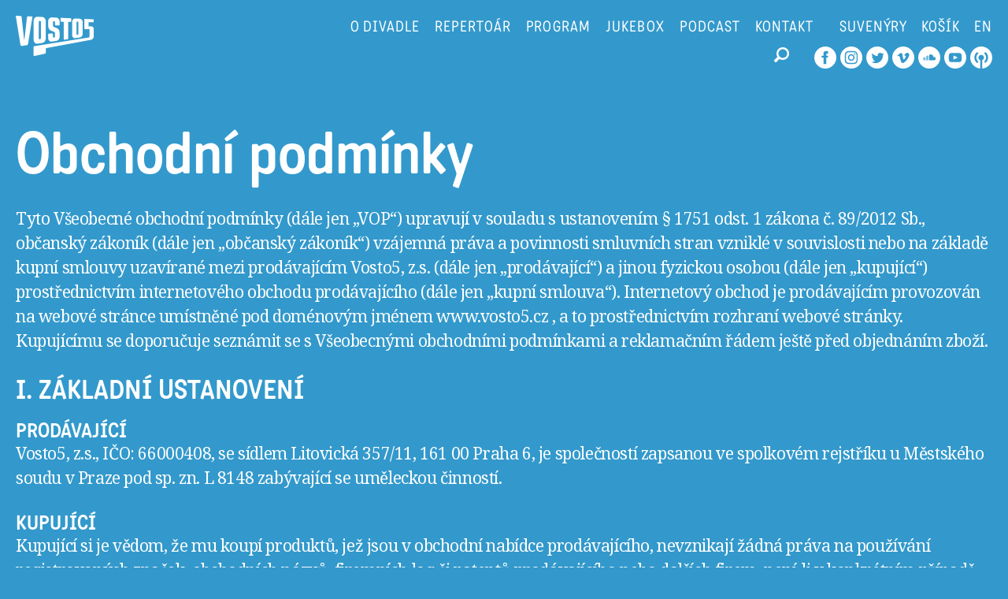

--- FILE ---
content_type: text/html; charset=UTF-8
request_url: https://vosto5.cz/suvenyry/obchodni-podminky/
body_size: 15845
content:
<!doctype html>
<html lang="cs-CZ" class="no-js">
<head>
	<script type="module" defer src="https://vosto5.cz/wp-content/themes/vosto5/includes/cookieconsent/cookieconsent-config.js?ver=1.0.1" id="cookie-consent-init-js"></script>

	<!-- Google Tag Manager -->
	<script>(function(w,d,s,l,i){w[l]=w[l]||[];w[l].push({'gtm.start':
	new Date().getTime(),event:'gtm.js'});var f=d.getElementsByTagName(s)[0],
	j=d.createElement(s),dl=l!='dataLayer'?'&l='+l:'';j.async=true;j.src=
	'https://www.googletagmanager.com/gtm.js?id='+i+dl;f.parentNode.insertBefore(j,f);
	})(window,document,'script','dataLayer','GTM-NNX8ZZ8');</script>
	<!-- End Google Tag Manager -->

	<meta http-equiv="X-UA-Compatible" content="IE=Edge" />
	<meta charset="UTF-8">
	<link rel="dns-prefetch" href="//www.google-analytics.com">
	<title>Vosto5 – vaše dobré divadlo!  &rarr;  Obchodní podmínky</title>

	<!-- meta -->
	<meta name="viewport" content="width=device-width,initial-scale=1" />
	<meta name="description" content="Nezávislý generační soubor vytvářející autorské inscenace značného tematického a žánrového rozpětí spojené originální poetikou a typickým neotřelým humorem, kterému nechybí prostořeká odvaha a nadhled." />

	<!-- facebook -->
	<meta property="og:title" content="Vosto5 – vaše dobré divadlo!" />
  <meta property="og:url" content="https://vosto5.cz/" />
  <meta property="og:site_name"content="Vosto5 – vaše dobré divadlo!" />
  <meta property="og:description" content="Divadlo Vosto5 – nezávislý generační soubor vytvářející autorské inscenace značného tematického a žánrového rozpětí spojené originální poetikou a typickým neotřelým humorem, kterému nechybí prostořeká odvaha a nadhled. Tvorba Divadla Vosto5 je kořeny spojena s odkazy moderního kabaretu a text-appealových klauniád, které spolu s improvizační samozřejmostí prorůstající v různé míře veškerá představení souboru." />
  <meta property="og:image" content="https://vosto5.cz/wp-content/uploads/2019/08/69322891_2965203443521585_3774922455252992000_o.jpg" />
  <meta property="og:type" content="website" />

	<link rel="shortcut icon" href="https://vosto5.cz/wp-content/themes/vosto5/images/favicon.ico">

	<link href='https://fonts.googleapis.com/css?family=Noto+Serif:400,700,400italic,700italic&amp;subset=latin-ext,latin' rel='stylesheet' type='text/css'>

	<meta name='robots' content='max-image-preview:large' />
	<style>img:is([sizes="auto" i], [sizes^="auto," i]) { contain-intrinsic-size: 3000px 1500px }</style>
	<link rel="alternate" hreflang="cs-cz" href="https://vosto5.cz/suvenyry/obchodni-podminky/" />
<link rel="alternate" hreflang="x-default" href="https://vosto5.cz/suvenyry/obchodni-podminky/" />
<link rel='dns-prefetch' href='//cdn.jsdelivr.net' />
<link rel='stylesheet' id='wp-block-library-css' href='https://vosto5.cz/wp-includes/css/dist/block-library/style.min.css?ver=6.8.2' type='text/css' media='all' />
<style id='classic-theme-styles-inline-css' type='text/css'>
/*! This file is auto-generated */
.wp-block-button__link{color:#fff;background-color:#32373c;border-radius:9999px;box-shadow:none;text-decoration:none;padding:calc(.667em + 2px) calc(1.333em + 2px);font-size:1.125em}.wp-block-file__button{background:#32373c;color:#fff;text-decoration:none}
</style>
<style id='global-styles-inline-css' type='text/css'>
:root{--wp--preset--aspect-ratio--square: 1;--wp--preset--aspect-ratio--4-3: 4/3;--wp--preset--aspect-ratio--3-4: 3/4;--wp--preset--aspect-ratio--3-2: 3/2;--wp--preset--aspect-ratio--2-3: 2/3;--wp--preset--aspect-ratio--16-9: 16/9;--wp--preset--aspect-ratio--9-16: 9/16;--wp--preset--color--black: #000000;--wp--preset--color--cyan-bluish-gray: #abb8c3;--wp--preset--color--white: #ffffff;--wp--preset--color--pale-pink: #f78da7;--wp--preset--color--vivid-red: #cf2e2e;--wp--preset--color--luminous-vivid-orange: #ff6900;--wp--preset--color--luminous-vivid-amber: #fcb900;--wp--preset--color--light-green-cyan: #7bdcb5;--wp--preset--color--vivid-green-cyan: #00d084;--wp--preset--color--pale-cyan-blue: #8ed1fc;--wp--preset--color--vivid-cyan-blue: #0693e3;--wp--preset--color--vivid-purple: #9b51e0;--wp--preset--gradient--vivid-cyan-blue-to-vivid-purple: linear-gradient(135deg,rgba(6,147,227,1) 0%,rgb(155,81,224) 100%);--wp--preset--gradient--light-green-cyan-to-vivid-green-cyan: linear-gradient(135deg,rgb(122,220,180) 0%,rgb(0,208,130) 100%);--wp--preset--gradient--luminous-vivid-amber-to-luminous-vivid-orange: linear-gradient(135deg,rgba(252,185,0,1) 0%,rgba(255,105,0,1) 100%);--wp--preset--gradient--luminous-vivid-orange-to-vivid-red: linear-gradient(135deg,rgba(255,105,0,1) 0%,rgb(207,46,46) 100%);--wp--preset--gradient--very-light-gray-to-cyan-bluish-gray: linear-gradient(135deg,rgb(238,238,238) 0%,rgb(169,184,195) 100%);--wp--preset--gradient--cool-to-warm-spectrum: linear-gradient(135deg,rgb(74,234,220) 0%,rgb(151,120,209) 20%,rgb(207,42,186) 40%,rgb(238,44,130) 60%,rgb(251,105,98) 80%,rgb(254,248,76) 100%);--wp--preset--gradient--blush-light-purple: linear-gradient(135deg,rgb(255,206,236) 0%,rgb(152,150,240) 100%);--wp--preset--gradient--blush-bordeaux: linear-gradient(135deg,rgb(254,205,165) 0%,rgb(254,45,45) 50%,rgb(107,0,62) 100%);--wp--preset--gradient--luminous-dusk: linear-gradient(135deg,rgb(255,203,112) 0%,rgb(199,81,192) 50%,rgb(65,88,208) 100%);--wp--preset--gradient--pale-ocean: linear-gradient(135deg,rgb(255,245,203) 0%,rgb(182,227,212) 50%,rgb(51,167,181) 100%);--wp--preset--gradient--electric-grass: linear-gradient(135deg,rgb(202,248,128) 0%,rgb(113,206,126) 100%);--wp--preset--gradient--midnight: linear-gradient(135deg,rgb(2,3,129) 0%,rgb(40,116,252) 100%);--wp--preset--font-size--small: 13px;--wp--preset--font-size--medium: 20px;--wp--preset--font-size--large: 36px;--wp--preset--font-size--x-large: 42px;--wp--preset--spacing--20: 0.44rem;--wp--preset--spacing--30: 0.67rem;--wp--preset--spacing--40: 1rem;--wp--preset--spacing--50: 1.5rem;--wp--preset--spacing--60: 2.25rem;--wp--preset--spacing--70: 3.38rem;--wp--preset--spacing--80: 5.06rem;--wp--preset--shadow--natural: 6px 6px 9px rgba(0, 0, 0, 0.2);--wp--preset--shadow--deep: 12px 12px 50px rgba(0, 0, 0, 0.4);--wp--preset--shadow--sharp: 6px 6px 0px rgba(0, 0, 0, 0.2);--wp--preset--shadow--outlined: 6px 6px 0px -3px rgba(255, 255, 255, 1), 6px 6px rgba(0, 0, 0, 1);--wp--preset--shadow--crisp: 6px 6px 0px rgba(0, 0, 0, 1);}:where(.is-layout-flex){gap: 0.5em;}:where(.is-layout-grid){gap: 0.5em;}body .is-layout-flex{display: flex;}.is-layout-flex{flex-wrap: wrap;align-items: center;}.is-layout-flex > :is(*, div){margin: 0;}body .is-layout-grid{display: grid;}.is-layout-grid > :is(*, div){margin: 0;}:where(.wp-block-columns.is-layout-flex){gap: 2em;}:where(.wp-block-columns.is-layout-grid){gap: 2em;}:where(.wp-block-post-template.is-layout-flex){gap: 1.25em;}:where(.wp-block-post-template.is-layout-grid){gap: 1.25em;}.has-black-color{color: var(--wp--preset--color--black) !important;}.has-cyan-bluish-gray-color{color: var(--wp--preset--color--cyan-bluish-gray) !important;}.has-white-color{color: var(--wp--preset--color--white) !important;}.has-pale-pink-color{color: var(--wp--preset--color--pale-pink) !important;}.has-vivid-red-color{color: var(--wp--preset--color--vivid-red) !important;}.has-luminous-vivid-orange-color{color: var(--wp--preset--color--luminous-vivid-orange) !important;}.has-luminous-vivid-amber-color{color: var(--wp--preset--color--luminous-vivid-amber) !important;}.has-light-green-cyan-color{color: var(--wp--preset--color--light-green-cyan) !important;}.has-vivid-green-cyan-color{color: var(--wp--preset--color--vivid-green-cyan) !important;}.has-pale-cyan-blue-color{color: var(--wp--preset--color--pale-cyan-blue) !important;}.has-vivid-cyan-blue-color{color: var(--wp--preset--color--vivid-cyan-blue) !important;}.has-vivid-purple-color{color: var(--wp--preset--color--vivid-purple) !important;}.has-black-background-color{background-color: var(--wp--preset--color--black) !important;}.has-cyan-bluish-gray-background-color{background-color: var(--wp--preset--color--cyan-bluish-gray) !important;}.has-white-background-color{background-color: var(--wp--preset--color--white) !important;}.has-pale-pink-background-color{background-color: var(--wp--preset--color--pale-pink) !important;}.has-vivid-red-background-color{background-color: var(--wp--preset--color--vivid-red) !important;}.has-luminous-vivid-orange-background-color{background-color: var(--wp--preset--color--luminous-vivid-orange) !important;}.has-luminous-vivid-amber-background-color{background-color: var(--wp--preset--color--luminous-vivid-amber) !important;}.has-light-green-cyan-background-color{background-color: var(--wp--preset--color--light-green-cyan) !important;}.has-vivid-green-cyan-background-color{background-color: var(--wp--preset--color--vivid-green-cyan) !important;}.has-pale-cyan-blue-background-color{background-color: var(--wp--preset--color--pale-cyan-blue) !important;}.has-vivid-cyan-blue-background-color{background-color: var(--wp--preset--color--vivid-cyan-blue) !important;}.has-vivid-purple-background-color{background-color: var(--wp--preset--color--vivid-purple) !important;}.has-black-border-color{border-color: var(--wp--preset--color--black) !important;}.has-cyan-bluish-gray-border-color{border-color: var(--wp--preset--color--cyan-bluish-gray) !important;}.has-white-border-color{border-color: var(--wp--preset--color--white) !important;}.has-pale-pink-border-color{border-color: var(--wp--preset--color--pale-pink) !important;}.has-vivid-red-border-color{border-color: var(--wp--preset--color--vivid-red) !important;}.has-luminous-vivid-orange-border-color{border-color: var(--wp--preset--color--luminous-vivid-orange) !important;}.has-luminous-vivid-amber-border-color{border-color: var(--wp--preset--color--luminous-vivid-amber) !important;}.has-light-green-cyan-border-color{border-color: var(--wp--preset--color--light-green-cyan) !important;}.has-vivid-green-cyan-border-color{border-color: var(--wp--preset--color--vivid-green-cyan) !important;}.has-pale-cyan-blue-border-color{border-color: var(--wp--preset--color--pale-cyan-blue) !important;}.has-vivid-cyan-blue-border-color{border-color: var(--wp--preset--color--vivid-cyan-blue) !important;}.has-vivid-purple-border-color{border-color: var(--wp--preset--color--vivid-purple) !important;}.has-vivid-cyan-blue-to-vivid-purple-gradient-background{background: var(--wp--preset--gradient--vivid-cyan-blue-to-vivid-purple) !important;}.has-light-green-cyan-to-vivid-green-cyan-gradient-background{background: var(--wp--preset--gradient--light-green-cyan-to-vivid-green-cyan) !important;}.has-luminous-vivid-amber-to-luminous-vivid-orange-gradient-background{background: var(--wp--preset--gradient--luminous-vivid-amber-to-luminous-vivid-orange) !important;}.has-luminous-vivid-orange-to-vivid-red-gradient-background{background: var(--wp--preset--gradient--luminous-vivid-orange-to-vivid-red) !important;}.has-very-light-gray-to-cyan-bluish-gray-gradient-background{background: var(--wp--preset--gradient--very-light-gray-to-cyan-bluish-gray) !important;}.has-cool-to-warm-spectrum-gradient-background{background: var(--wp--preset--gradient--cool-to-warm-spectrum) !important;}.has-blush-light-purple-gradient-background{background: var(--wp--preset--gradient--blush-light-purple) !important;}.has-blush-bordeaux-gradient-background{background: var(--wp--preset--gradient--blush-bordeaux) !important;}.has-luminous-dusk-gradient-background{background: var(--wp--preset--gradient--luminous-dusk) !important;}.has-pale-ocean-gradient-background{background: var(--wp--preset--gradient--pale-ocean) !important;}.has-electric-grass-gradient-background{background: var(--wp--preset--gradient--electric-grass) !important;}.has-midnight-gradient-background{background: var(--wp--preset--gradient--midnight) !important;}.has-small-font-size{font-size: var(--wp--preset--font-size--small) !important;}.has-medium-font-size{font-size: var(--wp--preset--font-size--medium) !important;}.has-large-font-size{font-size: var(--wp--preset--font-size--large) !important;}.has-x-large-font-size{font-size: var(--wp--preset--font-size--x-large) !important;}
:where(.wp-block-post-template.is-layout-flex){gap: 1.25em;}:where(.wp-block-post-template.is-layout-grid){gap: 1.25em;}
:where(.wp-block-columns.is-layout-flex){gap: 2em;}:where(.wp-block-columns.is-layout-grid){gap: 2em;}
:root :where(.wp-block-pullquote){font-size: 1.5em;line-height: 1.6;}
</style>
<link rel='stylesheet' id='cpsh-shortcodes-css' href='https://vosto5.cz/wp-content/plugins/column-shortcodes//assets/css/shortcodes.css?ver=1.0.1' type='text/css' media='all' />
<link rel='stylesheet' id='cryptx-styles-css' href='https://vosto5.cz/wp-content/plugins/cryptx/css/cryptx.css?ver=6.8.2' type='text/css' media='all' />
<link rel='stylesheet' id='lbwps-styles-photoswipe5-main-css' href='https://vosto5.cz/wp-content/plugins/lightbox-photoswipe/assets/ps5/styles/main.css?ver=5.7.2' type='text/css' media='all' />
<link rel='stylesheet' id='zasilkovna-public-styles-css' href='https://vosto5.cz/wp-content/plugins/toret-zasilkovna/assets/css/public.css?ver=7.3.17' type='text/css' media='all' />
<link rel='stylesheet' id='woocommerce-layout-css' href='https://vosto5.cz/wp-content/plugins/woocommerce/assets/css/woocommerce-layout.css?ver=10.0.4' type='text/css' media='all' />
<link rel='stylesheet' id='woocommerce-smallscreen-css' href='https://vosto5.cz/wp-content/plugins/woocommerce/assets/css/woocommerce-smallscreen.css?ver=10.0.4' type='text/css' media='only screen and (max-width: 768px)' />
<link rel='stylesheet' id='woocommerce-general-css' href='https://vosto5.cz/wp-content/plugins/woocommerce/assets/css/woocommerce.css?ver=10.0.4' type='text/css' media='all' />
<style id='woocommerce-inline-inline-css' type='text/css'>
.woocommerce form .form-row .required { visibility: visible; }
</style>
<link rel='stylesheet' id='wpml-legacy-dropdown-0-css' href='https://vosto5.cz/wp-content/plugins/sitepress-multilingual-cms/templates/language-switchers/legacy-dropdown/style.min.css?ver=1' type='text/css' media='all' />
<style id='wpml-legacy-dropdown-0-inline-css' type='text/css'>
.wpml-ls-statics-shortcode_actions{background-color:#ffffff;}.wpml-ls-statics-shortcode_actions, .wpml-ls-statics-shortcode_actions .wpml-ls-sub-menu, .wpml-ls-statics-shortcode_actions a {border-color:#cdcdcd;}.wpml-ls-statics-shortcode_actions a, .wpml-ls-statics-shortcode_actions .wpml-ls-sub-menu a, .wpml-ls-statics-shortcode_actions .wpml-ls-sub-menu a:link, .wpml-ls-statics-shortcode_actions li:not(.wpml-ls-current-language) .wpml-ls-link, .wpml-ls-statics-shortcode_actions li:not(.wpml-ls-current-language) .wpml-ls-link:link {color:#444444;background-color:#ffffff;}.wpml-ls-statics-shortcode_actions .wpml-ls-sub-menu a:hover,.wpml-ls-statics-shortcode_actions .wpml-ls-sub-menu a:focus, .wpml-ls-statics-shortcode_actions .wpml-ls-sub-menu a:link:hover, .wpml-ls-statics-shortcode_actions .wpml-ls-sub-menu a:link:focus {color:#000000;background-color:#eeeeee;}.wpml-ls-statics-shortcode_actions .wpml-ls-current-language > a {color:#444444;background-color:#ffffff;}.wpml-ls-statics-shortcode_actions .wpml-ls-current-language:hover>a, .wpml-ls-statics-shortcode_actions .wpml-ls-current-language>a:focus {color:#000000;background-color:#eeeeee;}
</style>
<link rel='stylesheet' id='woo-napostu-plugin-styles-css' href='https://vosto5.cz/wp-content/plugins/woo-napostu/public/assets/css/public.css?ver=1.3.4' type='text/css' media='all' />
<link rel='stylesheet' id='brands-styles-css' href='https://vosto5.cz/wp-content/plugins/woocommerce/assets/css/brands.css?ver=10.0.4' type='text/css' media='all' />
<link rel='stylesheet' id='vosto5-css' href='https://vosto5.cz/wp-content/themes/vosto5/style.css?ver=6.8.2' type='text/css' media='screen' />
<link rel='stylesheet' id='vosto5-colors-css' href='https://vosto5.cz/wp-content/themes/vosto5/colors.css?ver=6.8.2' type='text/css' media='screen' />
<link rel='stylesheet' id='vosto5-wc-css' href='https://vosto5.cz/wp-content/themes/vosto5/style-wc.css?ver=6.8.2' type='text/css' media='screen' />
<link rel='stylesheet' id='vosto5-browser-specific-css' href='https://vosto5.cz/wp-content/themes/vosto5/style-browser-specific.css?ver=6.8.2' type='text/css' media='screen' />
<link rel='stylesheet' id='vosto5-responsive-css' href='https://vosto5.cz/wp-content/themes/vosto5/responsive.css?ver=6.8.2' type='text/css' media='screen' />
<link rel='stylesheet' id='cookieconsent-css' href='https://cdn.jsdelivr.net/gh/orestbida/cookieconsent@v3.0.0/dist/cookieconsent.css?ver=6.8.2' type='text/css' media='screen' />
<link rel='stylesheet' id='cookieconsent-wpa9-css' href='https://vosto5.cz/wp-content/themes/vosto5/includes/cookieconsent/cookieconsent.css?ver=6.8.2' type='text/css' media='screen' />
<script type="text/javascript" src="https://vosto5.cz/wp-content/themes/vosto5/js/jquery-1.11.1.min.js?ver=1.11.1" id="jquery-js"></script>
<script type="text/javascript" src="https://vosto5.cz/wp-content/plugins/cryptx/js/cryptx.min.js?ver=6.8.2" id="cryptx-js-js"></script>
<script type="text/javascript" src="https://vosto5.cz/wp-content/plugins/toret-zasilkovna/assets/js/public.js?ver=6.8.2" id="zasilkovna-public-js"></script>
<script type="text/javascript" src="https://vosto5.cz/wp-content/plugins/woocommerce/assets/js/jquery-blockui/jquery.blockUI.min.js?ver=2.7.0-wc.10.0.4" id="jquery-blockui-js" defer="defer" data-wp-strategy="defer"></script>
<script type="text/javascript" id="wc-add-to-cart-js-extra">
/* <![CDATA[ */
var wc_add_to_cart_params = {"ajax_url":"\/wp-admin\/admin-ajax.php","wc_ajax_url":"\/?wc-ajax=%%endpoint%%","i18n_view_cart":"Zobrazit ko\u0161\u00edk","cart_url":"https:\/\/vosto5.cz\/suvenyry\/kosik\/","is_cart":"","cart_redirect_after_add":"no"};
/* ]]> */
</script>
<script type="text/javascript" src="https://vosto5.cz/wp-content/plugins/woocommerce/assets/js/frontend/add-to-cart.min.js?ver=10.0.4" id="wc-add-to-cart-js" defer="defer" data-wp-strategy="defer"></script>
<script type="text/javascript" src="https://vosto5.cz/wp-content/plugins/woocommerce/assets/js/js-cookie/js.cookie.min.js?ver=2.1.4-wc.10.0.4" id="js-cookie-js" defer="defer" data-wp-strategy="defer"></script>
<script type="text/javascript" id="woocommerce-js-extra">
/* <![CDATA[ */
var woocommerce_params = {"ajax_url":"\/wp-admin\/admin-ajax.php","wc_ajax_url":"\/?wc-ajax=%%endpoint%%","i18n_password_show":"Zobrazit heslo","i18n_password_hide":"Skr\u00fdt heslo"};
/* ]]> */
</script>
<script type="text/javascript" src="https://vosto5.cz/wp-content/plugins/woocommerce/assets/js/frontend/woocommerce.min.js?ver=10.0.4" id="woocommerce-js" defer="defer" data-wp-strategy="defer"></script>
<script type="text/javascript" src="https://vosto5.cz/wp-content/plugins/sitepress-multilingual-cms/templates/language-switchers/legacy-dropdown/script.min.js?ver=1" id="wpml-legacy-dropdown-0-js"></script>
<script type="text/javascript" id="woo-comgate-plugin-script-js-extra">
/* <![CDATA[ */
var comgate_localize = {"ajaxurl":"https:\/\/vosto5.cz\/wp-admin\/admin-ajax.php","paidok":"Platba prob\u011bhla \u00fasp\u011b\u0161n\u011b.","paidcancelled":"Platba byla zru\u0161ena.","paidpending":"Platba \u010dek\u00e1 na zpracov\u00e1n\u00ed.","paidauthorized":"Platba autorizov\u00e1na."};
/* ]]> */
</script>
<script type="text/javascript" src="https://vosto5.cz/wp-content/plugins/woo-comgate/public/assets/js/public.js?ver=4.6.0" id="woo-comgate-plugin-script-js"></script>
<script type="text/javascript" src="https://vosto5.cz/wp-content/themes/vosto5/js/jquery.blend.min.js?ver=1.0" id="blend-mode-js"></script>
<script type="text/javascript" src="https://vosto5.cz/wp-content/themes/vosto5/js/garand-sticky/jquery.sticky.js?ver=1.0.0" id="garand-sticky-js"></script>
<link rel="https://api.w.org/" href="https://vosto5.cz/wp-json/" /><link rel="alternate" title="JSON" type="application/json" href="https://vosto5.cz/wp-json/wp/v2/pages/1516" /><link rel="EditURI" type="application/rsd+xml" title="RSD" href="https://vosto5.cz/xmlrpc.php?rsd" />
<meta name="generator" content="WordPress 6.8.2" />
<meta name="generator" content="WooCommerce 10.0.4" />
<link rel="canonical" href="https://vosto5.cz/suvenyry/obchodni-podminky/" />
<link rel='shortlink' href='https://vosto5.cz/?p=1516' />
<link rel="alternate" title="oEmbed (JSON)" type="application/json+oembed" href="https://vosto5.cz/wp-json/oembed/1.0/embed?url=https%3A%2F%2Fvosto5.cz%2Fsuvenyry%2Fobchodni-podminky%2F" />
<link rel="alternate" title="oEmbed (XML)" type="text/xml+oembed" href="https://vosto5.cz/wp-json/oembed/1.0/embed?url=https%3A%2F%2Fvosto5.cz%2Fsuvenyry%2Fobchodni-podminky%2F&#038;format=xml" />
<meta name="generator" content="WPML ver:4.7.6 stt:9,1;" />
	<noscript><style>.woocommerce-product-gallery{ opacity: 1 !important; }</style></noscript>
	
	<!-- TypeKit -->
	<link rel="stylesheet" href="https://use.typekit.net/lqj0avn.css">
	<!-- /TypeKit -->

	<style>
		
		body,
		.woocommerce-mini-cart-wrapper { background-color: #3399cc; }
		body .woocommerce .woocommerce-message .button {
			border: 2px solid #3399cc !important;
			color: #3399cc !important;
		}
		body .woocommerce .woocommerce-message .button:hover { background-color: #3399cc !important; }
		body .woocommerce .woocommerce-message .button:hover { color: #fff !important; }
		body .woocommerce ul.cart_list li:hover,
	  body .woocommerce ul.product_list_widget li:hover,
		body .woocommerce  ul.product_list_widget li:hover a {
			color: #3399cc;
		}
		.gform_wrapper input[type="submit"] { color: #3399cc; }
		.bg2 { display: none; }
		.bg, .wrapper-header {
						background-color: #3399cc;
					}

		
		.parallax { background-color: #3399cc; }
		.gform_wrapper input[type="submit"]:hover { color: #3399cc; }

	</style>

	<script>

		jQuery(document).ready(function() {

			/* prettyPhoto */
			// jQuery("a[data-rel^='prettyPhoto']").prettyPhoto({
      // 	theme: 'vosto5 _3399cc', /* pp_default, light_rounded / dark_rounded / light_square / dark_square / facebook */
      // 	social_tools: false,
      // 	overlay_gallery: false,
      // 	deeplinking: false,
      // 	markup: markup,
      // 	counter_separator_label: ' / ',
      // 	show_title: true,
      // 	allow_resize: true,
      // 	default_width: 960,
			// 	default_height: 640,
			// 	hook: 'data-rel'
	    // });


			jQuery('.repertoar-dates').hide();
			jQuery('.repertoar-list li a').hover(function() {
				jQuery('.repertoar-dates', this).show();
			}, function(){
				jQuery('.repertoar-dates', this).hide();
			});

			jQuery('.single-repertoar .wrapper.parallax').css({
				'display': 'inline-block'
			});

			/* woocommerce */
			jQuery('.woocommerce-simply-cart .view-cart').on('click', function(e) {
				e.stopPropagation();
				jQuery('.woocommerce-mini-cart-wrapper').fadeIn(100);
			})

			var $box = jQuery('.woocommerce-mini-cart-wrapper');
			jQuery(window).on("click.Bst", function(event){
				if ( $box.has(event.target).length == 0 && !$box.is(event.target) ) {
					$box.fadeOut(100);
				}
			});
			/* woocommerce */

			if (jQuery(window).width() > 1024 ) {

				jQuery('.single-repertoar aside').sticky({
					topSpacing: 50,
					wrapperClassName: 'sticked'
				});

			}

			
			jQuery('.gform_wrapper input, .gform_wrapper textarea').on('click', function(){
				this.value = '';
			});

		});

		jQuery(window).bind('resize', function() {

			if (jQuery(window).width() > 1024 ) {

				jQuery('.single-repertoar aside').unstick();

				jQuery('.single-repertoar aside').sticky({
					topSpacing: 50,
					wrapperClassName: 'sticked'
				});

			} else {
				jQuery('.single-repertoar aside').unstick();
			}

		});

	</script>

</head>

<body class="wp-singular page-template-default page page-id-1516 page-child parent-pageid-1509 wp-theme-vosto5 webkit safari chrome mac theme-vosto5 woocommerce-no-js">

	<!-- Google Tag Manager (noscript) -->
	<noscript><iframe src="https://www.googletagmanager.com/ns.html?id=GTM-NNX8ZZ8"
	height="0" width="0" style="display:none;visibility:hidden"></iframe></noscript>
	<!-- End Google Tag Manager (noscript) -->

	<div class="bg"></div>
	<div class="bg2"></div>

	<!-- wrapper -->
	<div class="wrapper">

		<!-- wrapper-header -->
		<div class="wrapper-header">

			<!-- header -->
			<header class="master clearfix">

				<div class="flex flex-row jc-sb">

		      <h1><a href="https://vosto5.cz/" title="Nezávislý generační soubor vytvářející autorské inscenace značného tematického a žánrového rozpětí spojené originální poetikou a typickým neotřelým humorem, kterému nechybí prostořeká odvaha a nadhled."><span>Vosto5 – vaše dobré divadlo!</span></a></h1>

					<a href="#" class="show-responsive-menu"><span>MENU</span></a>

					<!-- wrapper-menus -->
					<div class="flex flex-row jc-fe wrapper-menus">

						<nav class="menu menu-1-container menu-1-cz"><ul id="menu-menu-1-cz" class="menu"><li id="menu-item-180" class="odivadle menu-item menu-item-type-custom menu-item-object-custom menu-item-home menu-item-first menu-item-180"><a href="http://vosto5.cz/#o-divadle" title="O divadle Vosto5">O divadle</a></li>
<li id="menu-item-396" class="menu-item menu-item-type-custom menu-item-object-custom menu-item-has-children menu-item-396"><a href="#" title="Repertoár divadla Vosto5">Repertoár</a>
<ul class="sub-menu">
	<li id="menu-item-298" class="menu-item menu-item-type-custom menu-item-object-custom menu-item-298"><a href="/repertoar/?soucasny" title="Současný repertoár divadla Vosto5">Současný</a></li>
	<li id="menu-item-299" class="menu-item menu-item-type-custom menu-item-object-custom menu-item-299"><a href="/repertoar/?archiv" title="Archiv divadla Vosto5">Archiv</a></li>
</ul>
</li>
<li id="menu-item-220" class="menu-item menu-item-type-post_type menu-item-object-page menu-item-220"><a href="https://vosto5.cz/program/" title="Program divadla Vosto5">Program</a></li>
<li id="menu-item-2398" class="menu-item menu-item-type-post_type menu-item-object-page menu-item-2398"><a href="https://vosto5.cz/jukebox/">Jukebox</a></li>
<li id="menu-item-2401" class="menu-item menu-item-type-custom menu-item-object-custom menu-item-2401"><a href="https://kupe-v-lese.simplecast.com/">Podcast</a></li>
<li id="menu-item-2399" class="menu-item menu-item-type-post_type menu-item-object-page menu-item-2399"><a href="https://vosto5.cz/kontakt/">Kontakt</a></li>
<li id="menu-item-2400" class="suvenyry menu-item menu-item-type-post_type menu-item-object-page current-page-ancestor menu-item-last menu-item-2400"><a href="https://vosto5.cz/suvenyry/">Suvenýry</a></li>
</ul></nav>
						
						<div class="woocommerce woocommerce-simply-cart">
														<a href="javascript:void(0)" title="Zobrazit košík" class="woocommerce-view-cart view-cart"><span>Košík<span></a>
							<div class="woocommerce-mini-cart-wrapper">

	<p class="woocommerce-mini-cart__empty-message">Žádné produkty v košíku.</p>


</div>
						</div>

						
						<div class="menu-language">
						
        <div id="language-switcher" class="language-switcher">
        	<ul>
        
            <li class="cs active">
				<a href="https://vosto5.cz/suvenyry/obchodni-podminky/" title="Česky"><span>cz</span></a><span class="separator"> </span>
			</li>
            <li class="en">
				<a href="https://vosto5.cz/en/" title="Angličtina"><span>en</span></a>
			</li>
        	</ul>
        </div>						</div>


					</div>
					<!-- wrapper-menus -->

				</div>

				<div style="top: -18px; position: relative;">

					<!-- .sc media -->
					<div class="menu menu-3-container menu-3-cz"><ul id="menu-menu-3-cz" class="menu"><li id="menu-item-274" class="facebook menu-item menu-item-type-custom menu-item-object-custom menu-item-first menu-item-274"><a target="_blank" href="https://www.facebook.com/Vosto5/"><span>Vosto5 je na Facebooku</span></a></li>
<li id="menu-item-4096" class="instagram menu-item menu-item-type-custom menu-item-object-custom menu-item-4096"><a target="_blank" href="https://www.instagram.com/vosto5/"><span>Vosto5 Instagram</span></a></li>
<li id="menu-item-275" class="twitter menu-item menu-item-type-custom menu-item-object-custom menu-item-275"><a target="_blank" href="http://twitter.com/vosto5"><span>Vosto5 Twitter</span></a></li>
<li id="menu-item-456" class="vimeo menu-item menu-item-type-custom menu-item-object-custom menu-item-456"><a target="_blank" href="https://vimeo.com/vosto5"><span>Vimeo kanál Vosto5</span></a></li>
<li id="menu-item-457" class="soundcloud menu-item menu-item-type-custom menu-item-object-custom menu-item-457"><a target="_blank" href="https://soundcloud.com/vosto5"><span>Profil Vosto5 Soundcloud</span></a></li>
<li id="menu-item-2231" class="youtube menu-item menu-item-type-custom menu-item-object-custom menu-item-2231"><a target="_blank" href="http://www.youtube.com/c/vosto5divadlo"><span>Youtube kanál Vosto5</span></a></li>
<li id="menu-item-2395" class="podcast menu-item menu-item-type-custom menu-item-object-custom menu-item-last menu-item-2395"><a target="_blank" href="https://kupe-v-lese.simplecast.com/"><span>Podcast Vosto5</span></a></li>
</ul></div>					<!-- /sc media -->

					<!-- search -->
		    	<div id="search" class="item search-form">
						<form role="search" method="get" id="searchform" action="https://vosto5.cz">
    <div><label class="screen-reader-text" for="s"></label>
        <input type="text" value="" name="s" id="s" />
        <input type="submit" id="searchsubmit" value="" />
    </div>
</form>
					</div>
					<!-- end of search -->

				</div>



			</header>
			<!-- /header -->

		</div>
		<!-- /wrapper-header -->

		<!-- wrapper-content -->
		<div class="wrapper-content clearfix front">

<!-- section content -->
<section class="content">

	
		<!-- article -->
		<article class="post-1516 page type-page status-publish hentry" id="post-1516">

			<h2><a href="https://vosto5.cz/suvenyry/obchodni-podminky/" title="Obchodní podmínky">Obchodní podmínky</a></h2>

			<main class="entry antialiased">
				<p>Tyto Všeobecné obchodní podmínky (dále jen „VOP“) upravují v souladu s ustanovením § 1751 odst. 1 zákona č. 89/2012 Sb., občanský zákoník (dále jen „občanský zákoník“) vzájemná práva a povinnosti smluvních stran vzniklé v souvislosti nebo na základě kupní smlouvy uzavírané mezi prodávajícím Vosto5, z.s. (dále jen „prodávající“) a jinou fyzickou osobou (dále jen „kupující“) prostřednictvím internetového obchodu prodávajícího (dále jen „kupní smlouva“). Internetový obchod je prodávajícím provozován na webové stránce umístněné pod doménovým jménem www.vosto5.cz , a to prostřednictvím rozhraní webové stránky. Kupujícímu se doporučuje seznámit se s Všeobecnými obchodními podmínkami a reklamačním řádem ještě před objednáním zboží.</p>
<h3>I. Základní ustanovení</h3>
<h4>Prodávající</h4>
<p>Vosto5, z.s., IČO: 66000408, se sídlem Litovická 357/11, 161 00 Praha 6, je společností zapsanou ve spolkovém rejstříku u Městského soudu v Praze pod sp. zn. L 8148 zabývající se uměleckou činností.</p>
<h4>Kupující</h4>
<p>Kupující si je vědom, že mu koupí produktů, jež jsou v obchodní nabídce prodávajícího, nevznikají žádná práva na používání registrovaných značek, obchodních názvů, firemních log či patentů prodávajícího nebo dalších firem, není-li v konkrétním případě zvláštní smlouvou sjednáno jinak. Kupující při zahájení obchodních vztahů předává prodávajícímu pouze své kontaktní údaje, nutné pro bezproblémové vyřízení objednávky, popřípadě údaje, které chce mít uvedeny na faktuře. Právní vztahy prodávajícího se spotřebitelem výslovně neupravené těmito VOP se řídí příslušnými ustanoveními občanského zákoníku, jakož i předpisy souvisejícími. Individuální smlouva mezi prodávajícím a kupujícím je nadřazena obchodním podmínkám.</p>
<h3>II. Systém objednávání</h3>
<p>Objednávka zboží a služeb se děje prostřednictvím elektronické objednávky (dále jen „objednávka“) na www.vosto5.cz/suvenyry (dále jen „e-shop&#8220;). Objednávat je možné 24 hodin denně, 7 dní v týdnu.</p>
<p>Příprava k expedici označuje dobu nutnou pro vyřízení všech náležitostí v souvislosti s předáním objednaného zboží přepravci dle volby kupujícího. Expedice (objednaného zboží) pak znamená předání objednaného zboží prodávajícím přepravci.</p>
<p>K expedici zboží dochází ve všední dny (pondělí &#8211; pátek). Pro expedici v daný den musí být objednávka přijata nejpozději do 8:00 expedičního dne.</p>
<p>Veškeré objednávky podané prostřednictvím e-shopu jsou závazné. Podáním objednávky kupující potvrzuje, že se seznámil s těmito VOP, a že s nimi souhlasí. Objednávka je návrhem kupní smlouvy. Kupní smlouva vzniká v okamžiku potvrzení objednávky. Podmínkou platnosti objednávky je uvedení všech těchto údajů o kupujícím: jméno a příjmení, telefonní číslo, e-mailová adresa, doručovací adresa, způsob dodání, způsob platby, obsah košíku.</p>
<p>Vlastnické právo ke zboží přechází na kupujícího v okamžiku jeho převzetí a zaplacení kupní ceny.</p>
<p>Prodávající není povinen kupní smlouvu uzavřít, a to zejména pokud:</p>
<ul>
<li>se zboží již nevyrábí</li>
<li>se výrazně navýšila cena dodavatele příslušného zboží</li>
</ul>
<p>V případě, že tato situace nastane, prodávající se zavazuje neprodleně kontaktovat kupujícího za účelem dohody o dalším postupu.</p>
<p>V případě, že kupující zaplatil již část nebo celou částku kupní ceny, bude mu tato částka převedena zpět na jeho účet nebo adresu.</p>
<p>Kupující dostane zboží za cenu platnou v okamžiku objednání. V případě, že se jedná o zboží, které není na skladě, prodávající kupujícímu předem potvrdí telefonicky / e-mailem cenu a termín dodání. Prodávající si vyhrazuje právo tuto cenu měnit vzhledem k aktuální situaci na trhu a v závislosti na vývoji kurzu české koruny vůči zahraničním měnám, změna ceny se však nevztahuje na již uzavřené kupní smlouvy.</p>
<h3>III. Platba a platební podmínky</h3>
<p>Při dodání zakoupeného zboží se prodávající zavazuje vystavit fakturu se všemi potřebnými náležitostmi účetního dokladu. Zboží skladem prodávající připraví k expedici nejpozději do 72 hodin po přijetí objednávky, jinak dle uvedené dodací lhůty požadované položky. V případě platby převodem se zboží odesílá po přijetí této platby na účet prodávajícího (je-li zboží skladem, jinak dle uvedené dodací lhůty příslušné položky). Pokud je u vybraných položek dodací lhůta delší vzhledem k exkluzivitě produktu, bude prodávající kupujícího neprodleně kontaktovat.</p>
<h3>IV. Platební podmínky</h3>
<p>Poskytovatel platební brány je společnost <a href="https://www.comgate.cz/cz/platebni-brana" target="_blank" rel="noopener noreferrer" data-saferedirecturl="https://www.google.com/url?q=https://comgate.us19.list-manage.com/track/click?u%3Dcf2be5d365b9d5f89eecdf1b7%26id%3D57e68a7080%26e%3D7f1687b3b5&amp;source=gmail&amp;ust=1606069872143000&amp;usg=AOvVaw3O4RixClO49qIQXe95s5gP">ComGate Payments, a.s.</a></p>
<p>Kontaktní údaje společnosti ComGate Payments, a.s. pro případné reklamace nebo dotazy k platbám:</p>
<p>ComGate Payments, a.s.<br />
Gočárova třída 1754 / 48b, Hradec Králové<br />
E: <a href="javascript:DeCryptX('2r3o0a0t1c3|0-0p3r0d0p1p3u2c2B1d3r3p1h0a0t1f202e0z')" target="_blank" rel="noopener noreferrer">pl&#97;&#116;&#98;y-p&#111;&#100;p&#111;&#114;a&#64;com&#103;&#97;&#116;e&#46;&#99;z</a><br />
T: +420 228 224 267</p>
<p>Dodací podmínky</p>
<p>Zboží se doručuje dle zvoleného způsobu kupujícím v internetové objednávce, způsoby doručení jsou:</p>
<ul>
<li>doručení Zásilkovnou</li>
<li>doručení Českou poštou – Balík Na poštu</li>
<li>doručení Českou poštou – Balík Do ruky</li>
<li>doručení Českou poštou &#8211; Doporučené psaní</li>
</ul>
<p>Místem doručení zboží je doručovací adresa uvedená kupujícím v objednávce.</p>
<p>Doručení prostřednictvím České pošty – Balík Do ruky a České pošty – Doporučené psaní (dále „přepravce“):</p>
<p>V případě, že kupující nebude zastižen na uvedené adrese, obdrží oznámení o uložení zásilky (zásilka bude uložena na příslušné pobočce přepravce po dobu sedmi dnů). V případě, že si zásilku nevyzvednete v daném termínu, zásilka se vrací zpět prodávajícímu. Za opětovné doručení si účtuje prodávající poštovné ve stejné výši.</p>
<p>Doručení prostřednictvím přepravce trvá obvykle 2 pracovní dny (od expedice objednaného zboží) dle standardních přepravních podmínek.</p>
<p>Zboží je možné uhradit následujícími platebními metodami:</p>
<ul>
<li>platbou bankovním převodem na účet prodávajícího č. 467384001/5500 vedený u Raiffeisenbank, a.s. na základě faktury vystavené prodávajícím</li>
<li>na dobírku při doručení zboží (hotovost přebírá od zákazníka přepravce)</li>
<li>platba pomocí online platební brány ComGate</li>
</ul>
<p>&nbsp;</p>
<h4>Sazebník dalších nákladů</h4>
<p>Všechny ceny jsou smluvní. V e-shopu jsou vždy aktuální a platné ceny.</p>
<h4>Sazebník doručení:</h4>
<ul>
<li>Zásilkovna – ČR – do 5 kg &#8211; 80 Kč / nad 5 kg &#8211; 140 Kč, dobírka 20 Kč</li>
<li>Česká pošta – Balík Do ruky – ČR – do 2 kg &#8211; 130 Kč /nad 2kg &#8211; 165 Kč, dobírka 20 Kč</li>
<li>Česká pošta – Balík Na poštu – ČR – do 2 kg &#8211; 110 Kč /nad 2kg &#8211; 145 Kč, dobírka 20 Kč</li>
<li>Česká pošta &#8211; Doporučené psaní – ČR – do 500 g &#8211; 70 Kč /nad 500 g &#8211; 80 Kč, dobírka 20 Kč</li>
</ul>
<p>&nbsp;</p>
<h4>Sazebník platebních metod:</h4>
<ul>
<li>Platba bankovním převodem – zdarma</li>
<li>Dobírka – 20 Kč</li>
<li>Platba pomocí online platební brány – zdarma</li>
</ul>
<p>&nbsp;</p>
<p>Balné ani jiné poplatky prodávající neúčtuje.</p>
<p>Tento ceník dopravy je platný pro území České republiky, pro ostatní země je cena dopravy stanovena dle aktuálního ceníku dopravce.</p>
<h3>V. Odstoupení od smlouvy</h3>
<p>V souladu s ustanovením § 1829 odst. 1 občanského zákoníku má kupující, který je spotřebitelem, právo od kupní smlouvy odstoupit, a to do čtrnácti (14) dnů od převzetí zboží.</p>
<p>Kupující musí odstoupení od smlouvy odeslat do 14 dnů od přijetí zboží. Následně musí do 14 dnů od odstoupení zaslat zboží zpět prodávajícímu. Odstoupí-li kupující od kupní smlouvy, nese kupující náklady spojené s navrácením zboží prodávajícímu.</p>
<p>Rozhodne-li se kupující pro odstoupení v této lhůtě, je nutno splnit níže uvedené podmínky:</p>
<ul>
<li>Zboží doručit na adresu prodávajícího (Litovická 357/11, 16100 Praha 6) s číslem faktury.</li>
<li>Zboží odesílané a doručené zpět na adresu prodávajícího musí být nepoškozené, kompletní, včetně příslušenství a všech poskytnutých dokladů a případných dárků obdržených s produktem. V případě vrácení poškozeného nebo nekompletního zboží Vám bude vrácena kupní cena ponížena o adekvátní část. Neposílejte zboží na dobírku &#8211; nebude převzato. Doporučujeme Vám zboží pojistit.</li>
<li>V případě nedodržení některé z uvedených náležitostí má prodávající právo odmítnout vrácené zboží nebo poměrně snížit částku, která bude kupujícímu za přijaté zboží vrácena.</li>
<li>Možnost odstoupit od smlouvy se nevztahuje na I) dodávku zboží nebo služeb, jejichž cena závisí na výchylkách finančního trhu nezávisle na vůli prodávajícího, II) na dodávku zboží upraveného na přání kupujícího, III) na dodávku spotřebního zboží a jiného zboží, u kterého použitím je spotřebována část jeho hodnoty a nelze jej vrátit do původního stavu před koupí.</li>
</ul>
<p>Prodávající se zavazuje kupujícímu vrátit zaplacenou kupní cenu nejpozději do čtrnácti dnů (14) od odstoupení, a to stejným způsobem, jakým kupující kupní cenu uhradil. Prodávající si vyhrazuje právo odeslat finanční prostředky na účet kupujícího až po zpětném doručení zboží či po doručení důkazu o jeho odeslání.</p>
<p>Není-li kupující již schopen zboží vrátit v původním stavu nebo jeho hodnota byla již snížena (došlo k částečnému spotřebování či opotřebování zboží), je kupující povinen chybějící hodnotu podle ustanovení § 2991 odst. 1 občanského zákoníku nahradit v penězích – v praxi se tak děje formou započtení na prodávajícím vracenou kupní cenu, která je tudíž spotřebiteli vyplacena ve snížené hodnotě.</p>
<h3>VI. Reklamační řád</h3>
<p>Tento reklamační řád je k dispozici v sídle prodávajícího nebo jako součást těchto obchodních podmínek.</p>
<p>Reklamace budou vyřízeny v souladu s reklamačním řádem prodávajícího a právním řádem platným v ČR.</p>
<p>Zboží lze reklamovat u prodejce dle podmínek reklamačního řádu.</p>
<p>Kupující je povinen se seznámit s reklamačním řádem a VOP ještě před objednáním zboží. Převzetím zboží od prodávajícího souhlasí s níže uvedeným reklamačním řádem.</p>
<p>Jako doklad o záruce vystavuje prodávající ke každému zakoupenému zboží nákupní doklad &#8211; fakturu se všemi náležitostmi účetního dokladu a dalšími potřebnými údaji pro uplatnění záruky (název zboží, datum, cena, množství, číslo objednávky).</p>
<h4>Délka záruky</h4>
<p>Záruční doba začíná běžet dnem převzetí zboží kupujícím, tj. dnem uvedeným na faktuře. Zákonná záruční doba je obecně 24 měsíců.</p>
<p>Reklamace zboží uplatněné po uplynutí výše uvedené záruční doby prodávající nebude akceptovat. V rámci zákonné záruční lhůty se reklamace řídí občanským zákoníkem (zejména ustanoveními § 1914 až 1925, § 2099 až 2117 a § 2161 až 2174 občanského zákoníku) s přihlédnutím k tomuto reklamačnímu řádu. U prodloužené lhůty se reklamace řídí výhradně tímto řádem.</p>
<h4>Záruční podmínky</h4>
<p>Záruční podmínky na zboží se řídí reklamačním řádem prodávajícího a platnými právními předpisy ČR. Jako záruční list slouží faktura. Žádáme kupujícího o kontrolu zásilky za přítomnosti dopravce a v případě zjištění poškození zásilky o reklamaci přímo u dopravce. Dopravce následně sepíše s adresátem protokol o shledané závadě a zásilka bude doručena zpět odesílateli. Kupující je oprávněn odmítnout převzetí zásilky, která není ve shodě s kupní smlouvou tím, že zásilka je např. neúplná nebo poškozená. Pokud takto poškozenou zásilku kupující od přepravce převezme, je nezbytné poškození popsat v předávacím protokolu přepravce.</p>
<p>Neúplnou nebo poškozenou zásilku je nutno neprodleně oznámit e-mailem na adresu <a href="javascript:DeCryptX('2u3x1w3h0n2{3u2{3C1w3r0s3w3r38202e3}')">&#115;uv&#101;&#110;&#121;ry&#64;vo&#115;&#116;&#111;5&#46;cz</a>, sepsat s dopravcem škodní protokol a tento bez zbytečného odkladu zaslat e-mailem, nebo poštou prodávajícímu. Dodatečná reklamace neúplnosti nebo vnějšího poškození zásilky dává prodávajícímu možnost prokázat, že se nejedná o rozpor s kupní smlouvou.</p>
<p>Místem pro uplatnění reklamace je sídlo prodávajícího: Vosto5, Litovická 357/11, 161 00 Praha 6.</p>
<p>Kupující může vadné zboží na reklamaci zaslat přepravní službou na adresu provozovny. Balík by měl být označen viditelně &#8222;REKLAMACE&#8220; a obsahovat: reklamované zboží (včetně kompletního příslušenství), doporučujeme přiložit kopii faktury, podrobný popis závady a dostatečné kontaktní údaje kupujícího (zpáteční adresa, tel. číslo.). Bez výše uvedeného je znemožněna identifikace původu i závady zboží. Kupující doloží platnost záruky předložením faktury, pokud bylo v minulosti zboží reklamováno, též doloží doklad o reklamaci. Na příslušných dokladech (faktura nebo doklad o reklamaci) musí být stejné číslo objednávky.</p>
<p>Dále se záruka nevztahuje na poškození vzniklá:</p>
<ul>
<li>Neopatrným, nevhodným či násilným mechanickým zacházením</li>
<li>používáním zboží v podmínkách, které neodpovídají svojí teplotou, prašností, vlhkostí, pokud je výrobcem určeno</li>
<li>zboží bylo poškozeno nadměrným zatěžováním nebo používáním v rozporu s podmínkami uvedenými v dokumentaci nebo všeobecnými zásadami</li>
<li>zboží bylo poškozeno přírodními živly nebo vyšší mocí.</li>
</ul>
<p>Zboží předané k reklamaci bude testováno pouze na závadu písemně uvedenou kupujícím (v reklamačním formuláři, v přiloženém listě s popisem závady). Zjistí-li se, že příčinou problémů není reklamovaný výrobek, ale nesprávné zacházení kupujícího, bude reklamace zamítnuta. V případě, že kupující souhlasí s placenou opravou, bude účtována dle aktuálního platného ceníku. Prodávající odpovídá za skryté vady zboží, které se objeví při převzetí kupujícím a během záruční doby.</p>
<h4>Způsob vyřízení reklamace</h4>
<p>V případě, že věc při převzetí kupujícím není ve shodě s kupní smlouvou (dále jen „rozpor s kupní smlouvou“), má kupující právo na to, aby prodávající bezplatně a bez zbytečného odkladu věc uvedl do stavu odpovídajícímu kupní smlouvě, a to podle požadavku kupujícího buď výměnou věci, nebo její opravou. Není-li takový postup možný, může kupující požadovat přiměřenou slevu z ceny nebo od smlouvy odstoupit. To neplatí, pokud kupující před převzetím věci o rozporu s kupní smlouvou věděl nebo rozpor s kupní smlouvou sám způsobil.</p>
<p>Rozpor s kupní smlouvou, který se projeví během šesti měsíců ode dne převzetí věci, se považuje za rozpor existující již při jejím převzetí, pokud to neodporuje věci nebo pokud se neprokáže opak. Jde-li o vadu, kterou lze odstranit, má kupující právo, aby byla bezplatně, včas a řádně odstraněna, a prodávající je povinen vadu bez zbytečného odkladu odstranit. Není-li to vzhledem k povaze vady neúměrné, může kupující požadovat výměnu věci, nebo týká-li se vada jen součásti věci, výměnu součásti. Není-li takový postup možný, může kupující žádat přiměřenou slevu z ceny věci nebo od smlouvy odstoupit. V případě slevy nelze později tuto vadu reklamovat.</p>
<p>Jde-li o vadu, kterou nelze odstranit a která brání tomu, aby věc mohla být řádně užívána jako věc bez vady, má kupující právo na výměnu věci nebo má právo od smlouvy odstoupit. Táž práva přísluší kupujícímu, jde-li sice o vady odstranitelné, jestliže však kupující nemůže pro opětovné vyskytnutí vady po opravě nebo pro větší počet vad věc řádně užívat. Jde-li o jiné vady neodstranitelné a nepožaduje-li výměnu věci, má kupující právo na přiměřenou slevu z ceny věci nebo může od smlouvy odstoupit. Reklamace zboží prodávající vyřizuje bez zbytečného odkladu, maximálně však do 30 dní od data následujícího po uplatnění reklamace kupujícím.</p>
<p>Po vyřízení oprávněné reklamace se záruční doba prodlužuje o dobu trvání reklamace. V případě neoprávněné reklamace se záruční doba neprodlužuje. Pokud byla reklamace vyřízena výměnou, je další případná reklamace považována za první reklamaci zboží. (Doba trvání reklamace se počítá od následujícího dne po přijetí do dne vyřízení reklamace. Nikoliv do vyzvednutí kupujícím! O vyřízení je zákazník informován e-mailem, který uvedl již při nákupu.)</p>
<p>Po vyřízení reklamace prodávající upozorní na ukončení reklamace kupujícího buď telefonicky, SMS, nebo e-mailem. Pokud bylo zboží zasláno přepravní službou, bude po vyřízení automaticky zasláno na adresu kupujícího. V případě nevyzvednutí reklamovaného zboží do 60 dnů od data podání reklamace je prodávající, dle § 2608 odst. 1 ve spojení s § 2159 odst. 2 občanského zákoníku, oprávněn účtovat při výdeji reklamace úplatu za uskladnění.</p>
<h3>VII. Ochrana soukromí, duševní vlastnictví</h3>
<p>Prodávající je povinen nakládat s osobními údaji kupujících ve smyslu příslušných ustanovení zákona č. 101/2000Sb., o ochraně osobních údajů.</p>
<p>Prodávající prohlašuje, že veškeré osobní údaje jsou důvěrné, budou použity pouze k uskutečnění plnění smlouvy s kupujícím a nebudou jinak zveřejněny, poskytnuty třetí osobě apod. s výjimkou situace související s distribucí či platebním stykem týkajícího se objednaného zboží (sdělení jména a adresy dodání).</p>
<p>Kupující je povinen neprodleně oznámit poskytovateli jakékoli změny svých identifikačních, fakturačních a kontaktních údajů, které by mohly mít vliv na plnění kupní smlouvy.</p>
<p>Kupující bere uzavřením kupní smlouvy na vědomí, že zboží představuje právními předpisy chráněné duševní vlastnictví prodávajícího. Kupující je oprávněn prodávajícím dodané zboží používat pro sebe nebo své obchodní partnery či klienty, není však oprávněn zboží jakkoli pozměňovat, doplňovat, odstraňovat z nich ochranné známky či jiné značky prodávajícího nebo je dále prodávat (nevyplývá-li z kupní smlouvy, že je zboží objednáváno za účelem dalšího prodeje), s výjimkou úprav pro osobní nekomerční potřebu kupujícího, který je fyzickou osobou. Kupující rovněž není oprávněn zhotovovat či nechávat zhotovovat kopie či napodobeniny zakoupeného zboží. Pro případ každého jednotlivého porušení některého ze závazků uvedeného v tomto odstavci kupujícím se sjednává smluvní pokuta ve výši 50 000 Kč a povinnost k náhradě škody a nemajetkové újmy v plné výši (např. u neoprávněného užití zboží).</p>
<h3>VIII. Závěrečná ustanovení</h3>
<p>Tyto VOP jsou platné od 1. 3. 2020. Prodávající si vyhrazuje právo změnit tyto VOP bez předchozího upozornění.</p>
<p>Za společnost Vosto5, z.s. schválil předseda Petr Prokop.</p>
<p>Vypracováno v souladu se zák. č. 89/2012 Sb., občanský zákoník.</p>
<p>––</p>
<p><a href="https://vosto5.cz/wp-content/uploads/2020/03/v5-obchodni-podminky-eshop.pdf">Všeobecné obchodní podmínky [PDF]</a></p>
			</main>

		</article>
		<!-- /article -->

		
	
</section>
<!-- section/content -->

		</div>
		<!-- /wrapper-content -->

		<!-- footer -->
		<footer class="wrapper-content">
			Copyright &copy; Vosto5, z.s. |
			<a href="https://vosto5.cz/suvenyry/obchodni-podminky/" rel="noopener">Obchodní podmínky</a>
			 |
			<a href="https://vosto5.cz/wp-content/uploads/2020/03/v5-ochrana-osobnich-udaju.pdf" target="_blank" rel="noopener">Ochrana osobních údajů</a>
			 |
			<a href="https://www.comgate.cz/cz/platebni-brana" target="_blank" rel="noopener" class="comgate"><img src="https://vosto5.cz/wp-content/themes/vosto5/images/comgate-footer.png" alt="Platební brána ComGate" /></a>

		</footer>
		<!-- /footer -->


    </div>
	<!-- /wrapper -->

	<script>

		jQuery(document).ready(function() {

			var allPanels = jQuery('.accordion > .accordion-content').hide();

			jQuery('.accordion > .accordion-handler a').click(function() {
				//allPanels.slideUp();
				var trigger = jQuery(this);
				jQuery(this).parent().next().slideToggle(function(){
					trigger.children('.symbol').html(
				        jQuery('.accordion-content').is(':visible') ? '&darr;' : '&rarr;');
				});
				jQuery(this).parent().toggleClass('accordion-closed accordion-opened');
				return false;
			});

			//jQuery('header.master .search-form input#s').hide();
			jQuery('header.master .search-form input#s').css('border-bottom', 'none');
			jQuery('header.master .search-form').hover(
				function(){
					//jQuery('header.master .search-form input#s').show();
					jQuery('header.master .search-form input#s').css('border-bottom', '1px solid #fff');
			},
				function(){
					//jQuery('footer .search-form input#s').hide();
					jQuery('header.master .search-form input#s').css('border-bottom', 'none');
				}
			);

			jQuery("#searchform #s").click(function(){
				this.value = '';
			});

			jQuery('.show-responsive-menu').on('click', function(){
				jQuery('.menu-1-container, .menu-2-container, .menu-3-container, .menu-language').slideToggle(500);
			});

			var hash = window.location.hash.substring(1);
			var h = jQuery('.home .wrapper-content.front').height();

			if (hash == 'o-divadle') jQuery('html, body').animate({
				scrollTop: h
			}, 1);

			if (hash == 'about-the-theatre') jQuery('html, body').animate({
				scrollTop: h
			}, 1);

			jQuery('.odivadle').on('click', function() {
				jQuery('html, body').animate({
					scrollTop: h + h/12
				}, 800);
			});

			jQuery('.about-the-theatre').on('click', function() {
				jQuery('html, body').animate({
					scrollTop: h + h/12
				}, 800);
			});

		});
	</script>

	<script type="speculationrules">
{"prefetch":[{"source":"document","where":{"and":[{"href_matches":"\/*"},{"not":{"href_matches":["\/wp-*.php","\/wp-admin\/*","\/wp-content\/uploads\/*","\/wp-content\/*","\/wp-content\/plugins\/*","\/wp-content\/themes\/vosto5\/*","\/*\\?(.+)"]}},{"not":{"selector_matches":"a[rel~=\"nofollow\"]"}},{"not":{"selector_matches":".no-prefetch, .no-prefetch a"}}]},"eagerness":"conservative"}]}
</script>
	<script type='text/javascript'>
		(function () {
			var c = document.body.className;
			c = c.replace(/woocommerce-no-js/, 'woocommerce-js');
			document.body.className = c;
		})();
	</script>
	<link rel='stylesheet' id='wc-blocks-style-css' href='https://vosto5.cz/wp-content/plugins/woocommerce/assets/client/blocks/wc-blocks.css?ver=wc-10.0.4' type='text/css' media='all' />
<script type="text/javascript" id="lbwps-photoswipe5-js-extra">
/* <![CDATA[ */
var lbwpsOptions = {"label_facebook":"Sd\u00edlet na Facebooku","label_twitter":"Sd\u00edlet na Twitteru","label_pinterest":"P\u0159ipnout na Pintereset","label_download":"St\u00e1hnout obr\u00e1zek","label_copyurl":"Kop\u00edrovat URL obr\u00e1zku","label_ui_close":"Zav\u0159\u00edt [Esc]","label_ui_zoom":"P\u0159ibl\u00ed\u017eit","label_ui_prev":"P\u0159edchoz\u00ed [\u2190]","label_ui_next":"N\u00e1sleduj\u00edc\u00ed [\u2192]","label_ui_error":"The image cannot be loaded","label_ui_fullscreen":"Toggle fullscreen [F]","share_facebook":"1","share_twitter":"1","share_pinterest":"1","share_download":"1","share_direct":"0","share_copyurl":"0","close_on_drag":"1","history":"1","show_counter":"0","show_fullscreen":"1","show_zoom":"1","show_caption":"1","loop":"1","pinchtoclose":"1","taptotoggle":"1","close_on_click":"1","fulldesktop":"0","use_alt":"0","usecaption":"1","desktop_slider":"1","share_custom_label":"","share_custom_link":"","wheelmode":"close","spacing":"12","idletime":"4000","hide_scrollbars":"1","caption_type":"overlay","bg_opacity":"100","padding_left":"0","padding_top":"0","padding_right":"0","padding_bottom":"0"};
/* ]]> */
</script>
<script type="module" src="https://vosto5.cz/wp-content/plugins/lightbox-photoswipe/assets/ps5/frontend.min.js?ver=5.7.2"></script><script type="text/javascript" src="https://vosto5.cz/wp-content/plugins/woocommerce/assets/js/sourcebuster/sourcebuster.min.js?ver=10.0.4" id="sourcebuster-js-js"></script>
<script type="text/javascript" id="wc-order-attribution-js-extra">
/* <![CDATA[ */
var wc_order_attribution = {"params":{"lifetime":1.0e-5,"session":30,"base64":false,"ajaxurl":"https:\/\/vosto5.cz\/wp-admin\/admin-ajax.php","prefix":"wc_order_attribution_","allowTracking":true},"fields":{"source_type":"current.typ","referrer":"current_add.rf","utm_campaign":"current.cmp","utm_source":"current.src","utm_medium":"current.mdm","utm_content":"current.cnt","utm_id":"current.id","utm_term":"current.trm","utm_source_platform":"current.plt","utm_creative_format":"current.fmt","utm_marketing_tactic":"current.tct","session_entry":"current_add.ep","session_start_time":"current_add.fd","session_pages":"session.pgs","session_count":"udata.vst","user_agent":"udata.uag"}};
/* ]]> */
</script>
<script type="text/javascript" src="https://vosto5.cz/wp-content/plugins/woocommerce/assets/js/frontend/order-attribution.min.js?ver=10.0.4" id="wc-order-attribution-js"></script>

</body>
</html>


--- FILE ---
content_type: text/css
request_url: https://vosto5.cz/wp-content/themes/vosto5/style.css?ver=6.8.2
body_size: 5635
content:
/**
  Theme Name: Vosto5
  Description: Theme for Vosto5 theatre
  Theme URI: http://vosto5.cz/
  Version: 1.0
  Author: Apollo1
  Author URI: http://www.apollo1.cz
  Tags: sidebar, HTML5, valid CSS, gallery, maps
  Licence: Copyright © Ales Loziak

*/

html, body, div, span, applet, object, iframe,
h1, h2, h3, h4, h5, h6, p, blockquote, pre,
a, abbr, acronym, address, big, cite, code,
del, dfn, em, img, ins, kbd, q, s, samp,
small, strike, strong, sub, sup, tt, var,
b, u, i, center,
dl, dt, dd, ol, ul, li,
fieldset, form, label, legend,
table, caption, tbody, tfoot, thead, tr, th, td,
article, aside, canvas, details, embed,
figure, figcaption, footer, header, hgroup,
menu, nav, output, ruby, section, summary,
time, mark, audio, video {
	margin: 0;
	padding: 0;
	border: 0;
	font-size: 100%;
	font: inherit;
	vertical-align: baseline;
}
/* HTML5 display-role reset for older browsers */
article, aside, details, figcaption, figure,
footer, header, hgroup, menu, nav, section {
	display: block;
}
body {
	line-height: 1;
}
ol, ul {
	list-style: none;
}
blockquote, q {
	quotes: none;
}
blockquote:before, blockquote:after,
q:before, q:after {
	content: '';
	content: none;
}
table {
	border-collapse: collapse;
	border-spacing: 0;
	margin: 0 0 1.8em 0;
}


/*************************************
 + Flex
*************************************/

	.flex {
  	display: -webkit-box;      /* OLD - iOS 6-, Safari 3.1-6 */
		display: -moz-box;         /* OLD - Firefox 19- (buggy but mostly works) */
		display: -ms-flexbox;      /* TWEENER - IE 10 */
		display: -webkit-flex;     /* NEW - Chrome */
		display: flex;             /* NEW, Spec - Opera 12.1, Firefox 20+ */
	}

  .flex-row {
		-webkit-flex-flow: row wrap;
		-webkit-flex-direction: row;
		-moz-flex-direction: row;
		flex-wrap: wrap;			/* NEW Firefox */
		flex-direction: row;
	}

	.jc-sb {
		/* .justify-content space-between */
		-webkit-justify-content: space-between;
		-moz-justify-content: space-between;
		justify-content: space-between;
	}

	.jc-sa {
			/* .justify-content space-around */
		-webkit-justify-content: space-around;
		-moz-justify-content: space-around;
		justify-content: space-around;
	}

	.jc-fe {
		/* .justify-content flex-end */
		-webkit-justify-content: flex-end;
		-moz-justify-content: flex-end;
		justify-content: flex-end;
	}

	.jc-fs {
		/* flex start */
		-webkit-justify-content: flex-start;
		-moz-justify-content: flex-start;
		justify-content: flex-start;
	}

	.jc-c {
		/* flex center */
		-webkit-justify-content: center;
		-moz-justify-content: center;
		justify-content: center;
	}


	.ai-fe {
		/* align-items flex-end */
		-webkit-align-items: flex-end;
		-moz-align-items: flex-end;
		align-items: flex-end;
	}


/*************************************
 +Fonts
*************************************/
@font-face {
	/*font-family: 'SuisseIntl Regular';
	src: url('fonts/SuisseIntl-Regular-WebXL.eot');
	src: local('☺'), url('fonts/SuisseIntl-Regular-WebXL.woff') format('woff');
	font-style: normal;*/
}

.antialiased,
input, select, textarea,
h2, h3, h4, h5 {
	-webkit-font-smoothing: antialiased;
}

.regular,
header.master,
.meta-back,
.meta-archive,
p
.meta-post,
.pp_pic_holder.vosto5,
.program {
	font-family: "katarine-web", sans-serif;
	font-weight: 400;
	letter-spacing: 0.05em;
}

.bold,
.home mark,
ul.repertoar-list,
h2, h3, h4, h5,
ul.news-list li .meta-more,
th,
dl.credits dt,
input[type="submit"] {
	font-family: "katarine-web", sans-serif;
	font-weight: 600;
	letter-spacing: 0.05em;
}


/*************************************
 +Body & Html
*************************************/

body, html {
	overflow-y: visible;
}

body {
	font-family: 'Noto Serif', serif;
	font-weight: 400;
	font-size: 62.5%;
	line-height: 315%;
	color: #fff;
	padding: 0;
	margin: 0;
	letter-spacing: -.4px;
}

/*************************************
 +(X)HTML / HTML 5 Containers
*************************************/

a {}
a:hover {}

strong { font-weight: bold; }
em { font-style: italic; }

p, ul, ol { margin: 0 0 1.4em 0 }

ul li { list-style: disc; list-style-position: outside; margin: 0; }
ol li { list-style: decimal; list-style-position: outside; margin: 0; }

.entry ul li,
.entry ol li {
	margin: 0 0 0 1.8em
}

h4 + ul {
	margin: .9em 0 0 0
}

img { max-width: 100%; }

q {}

mark {
	background: none;
	color: #fff;
}


/* ------------------ table ------------------ */
table {}

	td, th {
		border-bottom: 1px solid #fff;
		padding: 2px 5px;
		vertical-align: top;
	}

	th {
		font-weight: 600;
		text-align: left;
		text-transform: uppercase;
		letter-spacing: 0;
		font-size: .9em;
	}

/* ------------------ forms ------------------ */
form {}

	input, select, textarea {
		border: none;
		font-size: 80%;
		padding: 3px 3px;
	}

		.gform_wrapper input[type="submit"] {
			border: none;
			background: #fff;
			padding: 7px 12px 6px !important;
			text-transform: uppercase;
			letter-spacing: 0;
			border: 2px solid #fff;
		}

		input[type="submit"]:hover {
			cursor: pointer;
			background: transparent;
			color: #fff !important;
		}

	label {
		font-size: 90%;
	}



	.gform_wrapper .gform_fields {}

		.gform_wrapper .gform_fields li {
			margin-bottom: 0.3em;
		}

	.gform_wrapper input, .gform_wrapper select, .gform_wrapper textarea {
		padding: 4px 5px !important;
		font-size: 80% !important;
		border-bottom: 2px solid #fff;
		background: transparent;
		color: #fff;
	}

		.gform_wrapper .gfield_required {
			color: #fff !important;
		}


	.gform_wrapper label,
	.gform_wrapper .ginput_container {
		display: inline-block;

	}

	.gform_wrapper .top_label .gfield_label {
		margin: 4px 0 4px 0 !important;
		width: 140px;
		vertical-align: top;
	}

	#gform_2,
	#gform_3 {
		width: 50%;
		margin: 0;
	}

			#gform_2 label,
			#gform_3 label {
				display: none;
			}

			#gform_2 .ginput_container,
			#gform_3 .ginput_container {
				width: 100%;
			}

			#gform_2 #field_2_3, #gform_2 #field_2_2 {
				width: 100%;
			}

				#gform_2 #field_2_3 input, #gform_2 #field_2_2 input,
				#gform_3 #field_3_1 input {
					width: 100%;
				}

				#gform_2 .message .ginput_container {
					display: block;
				}

				#gform_2 #field_2_4 {

				}

					#gform_2 textarea {

					}


/*************************************
 +
*************************************/
.bg, .bg2, .bg_ncg,
.wrapper-header {
	position: fixed;
	top: 0; left: 0;
	width: 100%; height: 100%;
	background-attachment: fixed;
	-webkit-background-size: cover;
	-moz-background-size: cover;
	-ms-background-size: cover;
	-o-background-size: cover;
	background-size: cover;
	background-position: center top;
	background-repeat: no-repeat;
	-webkit-background-blend-mode: luminosity;
	-moz-background-blend-mode: luminosity;
	-ms-background-blend-mode: luminosity;
	-o-background-blend-mode: luminosity;
	background-blend-mode: luminosity;
	display: block;
}


.wrapper {
	position: relative;
	font-size: 210%;
}

	.wrapper-header {
		z-index: 10;
		height: 90px;
		padding: 20px 0;
	}

	header.master,
	.wrapper-content {
		max-width: 1280px;
		width: 96.875%; /* 1240px */
		margin: 0 auto;
	}


	/* parallax */
	.wrapper.parallax {
		margin: 2em auto 0 auto;
		padding: 2em 0;
		width: 100%;
		display: inline-block;
	}

		.wrapper.parallax .wrapper-content {
			margin-top: 0;
		}


/* ------------------ header.head ------------------ */

	header.master {
		text-transform: uppercase;
		font-size: .9em;

	}

	.wrapper-content {
		position: relative;
		margin-top: 152px;
	}

	.home .wrapper-content.front {

	}


/* ------------------ content ------------------ */
		.content {

		}


/*************************************
 +Hn
*************************************/
h1, h2, h3, h4 {}

/* ------------------ h1 ------------------ */
h1 {}

	h1 a {
		display: block;
		background: url('images/h1_logo.png') left bottom no-repeat;
		width: 100px; height: 51px;
		background-size: 100%;
	}

	h1 a:hover {
		border: none;
	}

		h1 a span { display: none; }

	h2 {
		font-size: 350%;
		line-height: 120%;
		letter-spacing: 0;
		margin: .2em 0 .3em;
	}

	h3 {
		font-size: 160%;
		line-height: 110%;
		margin: .6em 0 .6em;
		text-transform: uppercase;
		letter-spacing: 0;
	}


	h4 {
		font-size: 120%;
		line-height: 105%;
		text-transform: uppercase;
		font-weight: 600;
		letter-spacing: 0;
	}

	h5 {
		font-size: 110%;
		letter-spacing: 0;
	}

/*************************************
 +Menus
*************************************/

.wrapper-menus {
	/* height: 34px; */
}

/* ------------------ menu ------------------ */
.menu a {
	text-decoration: none;
}


/* ------------------ header menu ------------------ */
	.menu-1-container,
	.menu-2-container,
	.menu-3-container,
	.menu-language {
		/* margin-left: 18px; */
	}

		/*header.master h1 { width: 12% }*/
		/*.menu-1-container {	width: 44%; }*/
		/*.menu-2-container {	width: 19% }*/
		.menu-3-container {	/*width: 14% !important;*/ float: right; }
		/*.menu-language { width: 4% }*/


/* ------------------ menu-1 ------------------ */
.menu-1-container {

}

	.menu-1-container ul {
		margin: 0;
		padding: 0;
		text-align: right;
	}

		.menu-1-container ul li {
			list-style: none;
			margin: 0 0 0 14px;
			padding: 0;
			display: inline-block;
			position: relative;
		}

		.menu-1-container ul li.suvenyry {
			margin-left: 28px;
		}

	.menu-1-container ul.sub-menu {
		position: absolute;
		top: 31px; left: 0px;
		padding-top: 7px;
		display: none;
	}

		.menu-1-container ul.sub-menu li {
			display: list-item;
			text-align: left;
		}

	.menu-1-container ul li:hover ul.sub-menu {
		display: block;
	}


/* ------------------ menu-2 ------------------ */
.menu-2-container {
	text-align: right;
}

	.menu-2-container ul {
		margin: 0;
		padding: 0;
	}

		.menu-2-container ul li {
			list-style: none;
			margin: 0 0 0 14px;
			padding: 0;
			display: inline-block;
		}



/* ------------------ menu-3 ------------------ */
.menu-3-container {
	text-align: right;
}

	.menu-3-container ul {
		margin: 0;
		padding: 0;
	}

		.menu-3-container ul li {
			list-style: none;
			margin: 0;
			padding: 0;
			display: inline-block;
		}

		.menu-3-container ul li.facebook {
			margin: 0 0 0 28px;
		}

			.menu-3-container ul li.facebook a,
			.menu-3-container ul li.twitter a,
			.menu-3-container ul li.google-plus a,
			.menu-3-container ul li.vimeo a,
			.menu-3-container ul li.soundcloud a,
			.menu-3-container ul li.youtube a,
			.menu-3-container ul li.podcast a,
			.menu-3-container ul li.instagram a {
				background-position: center top;
				background-repeat: no-repeat;
				width: 28px; height: 28px;
				background-size: cover;
				display: block;
				float: left;
			}


			.menu-3-container ul li a:hover { border: none; }

			.menu-3-container ul li.facebook a { background-image: url('images/sc-facebook.svg'); }
			.menu-3-container ul li.twitter a { background-image: url('images/sc-twitter.svg'); }
			.menu-3-container ul li.google-plus a { background-image: url('images/sc-google-plus.svg'); }
			.menu-3-container ul li.vimeo a { background-image: url('images/sc-vimeo.svg'); }
			.menu-3-container ul li.soundcloud a { background-image: url('images/sc-soundcloud.svg'); }
			.menu-3-container ul li.youtube a { background-image: url('images/sc-youtube.svg'); }
			.menu-3-container ul li.podcast a { background-image: url('images/sc-podcast.svg'); }
			.menu-3-container ul li.instagram a { background-image: url('images/sc-instagram.svg'); }

			.menu-3-container ul li.facebook a:hover,
			.menu-3-container ul li.twitter a:hover,
			.menu-3-container ul li.google-plus a:hover,
			.menu-3-container ul li.vimeo a:hover,
			.menu-3-container ul li.soundcloud a:hover,
			.menu-3-container ul li.youtube a:hover,
			.menu-3-container ul li.podcast a:hover,
			.menu-3-container ul li.instagram a:hover { background-position: center bottom; }

				.menu-3-container ul li.facebook a span,
				.menu-3-container ul li.twitter a span,
				.menu-3-container ul li.google-plus a span,
				.menu-3-container ul li.vimeo a span,
				.menu-3-container ul li.soundcloud a span,
				.menu-3-container ul li.youtube a span,
				.menu-3-container ul li.podcast a span,
				.menu-3-container ul li.instagram a span { display: none; }



/* ------------------ menu-language	 ------------------ */
.menu-language {
	margin-left: 18px;
}

	.menu-language ul {}

		.menu-language ul li {
			list-style: none;
		}

			.menu-language ul li.active {
				display: none !important;
			}

			.menu-language ul li a {}


/*************************************
 +Content
*************************************/

/* ------------------ meta ------------------ */
	.meta-post {
		font-size: 90%;
	}

	a.meta-back,
	a.meta-archive {
		text-decoration: none;
		text-transform: uppercase;
		font-size: 80%;
	}

		a.meta-back:hover,
		a.meta-archive:hover {
			border: none
			border-bottom: 1px solid #ffff00;
		}

	a.meta-archive {
		background: url('images/meta-archive.png') left 0px top 4px no-repeat;
		padding-left: 22px;
	}

	a.meta-archive:hover {
		background-image: url('images/meta-archive__hover.png');
	}


/* ------------------ home ------------------ */
.home {}

	.home .content-mark,
	.home aside,
	.single-post .content,
	.single-post aside,
	.single-repertoar .content,
	.single-repertoar aside {
		float: left;
	}

	.home .content-mark,
	.single-post .content,
	.single-repertoar .content {
		width: 76%;
		padding-right: 2%;
	}

	.home aside,
	.single-post aside,
	.single-repertoar aside {
		width: 22%;
	}

	.home mark * {
		line-height: 110%;
	}





/* ------------------ page ------------------ */


/* ------------------ page-templates ------------------ */

	.home .o-divadle {
		padding: 0 16%;
		max-width: 780px;
	}


/* ------------------ repertoar ------------------ */

ul.repertoar-list {
	font-size: 290%;
	line-height: 110%;
	margin: .3em 0 0;
	letter-spacing: 0;
	padding: 0 0 .6em 0;
}

	ul.repertoar-list li {
		list-style: none;
		margin-bottom: .3em;
	}

		ul.repertoar-list li a {
			text-decoration: none;
		}

		ul.repertoar-list li a:hover {

		}

		ul.repertoar-list li .repertoar-dates {
			font-weight: 300;
		}




/* ------------------ single repertoar ------------------ */
.single-repertoar {}

	.single-repertoar article.type-repertoar header {
		padding-bottom: 1px;
	}

	.single-repertoar .content-mark {
		/*border: 1px solid;*/
		width: 100%;
		padding: 0;
		float: none;
	}

		.single-repertoar .wrapper.parallax {
			display: none;
		}

		.single-repertoar h2 {
			margin-bottom: 0.1em;
		}

		.single-repertoar h2 + h3 {
			margin: 0 0 1.2em;
			font-size: 140%;
		}

		.single-repertoar .content .entry {
			width: 780px;
		}

	.single-repertoar aside {
		margin-top: 4.3em;

	}

		.single-repertoar .sticked {
			left: 76%;
			position: absolute;
		}

			.single-repertoar .sticked aside {
				width: 100%
			}

		.single-repertoar aside h3 {
			font-size: 120%;
		}

		.single-repertoar aside .program-reservation-url {
			font-size: 90%;
		}


	.flxcnt__content {
		margin: 0 0 1.4em 0;
	}

		.accordion h3 {
			font-size: 100%;
			margin: .2em 0;
		}

		.accordion h3 a { text-decoration: none; }

		.accordion__content { margin: .6em 0 1.8em; }

		.accordion .symbol {
			display: inline-block;
			width: 18px;
		}


		.flxcnt__files {

		}

			.flxcnt__files-container ul li {
				list-style: none;
				margin: 0 0 0 1.1em;
			}


		.flxcnt__gallery {}


		.flxcnt__video {}

			.flxcnt__video-container {
				position: relative;
				padding-bottom: 56.25%;
				height: 0;
				overflow: hidden;
				max-width: 100%;
				height: auto;
			}

			.flxcnt__video-container iframe,
			.flxcnt__video-container object,
			.flxcnt__video-container embed {
				position: absolute;
				top: 0;
				left: 0;
				width: 100%;
				height: 100%;
			}


	dl.credits { margin-bottom: 1.2em; }

		dl.credits dt { text-transform: uppercase; letter-spacing: 0;}

		dl.credits dd { margin-bottom: .6em; }





/* ------------------ program ------------------ */
.program {}

	.program .program-month {
		width: 30%;
		display: inline-block;
		vertical-align: top;
		padding: 0 1.3333%;
		/*min-width: 236px;*/
		margin: 0 0 2.5em;
	}

		.program .program-month.first { padding: 0 2.6666% 0 0; }
		.program .program-month.last { padding: 0 0 0 2.6666%; }

		.program .program-month h3 {
			font-size: 130%;
			border-bottom: 2px solid;
			display: inline-block;
			padding-bottom: 4px;
		}

		.program .program-month ul {
			/*margin: 0 0 4.5em;
			-webkit-column-count: 3;
		    -moz-column-count: 3;
		    column-count: 3;*/

		}

			.program .program-month ul li {
				list-style: none;
				margin: 0 0 .9em;
				line-height: 120%;
				/*float: left;
				width: 31%;
				-webkit-column-break-inside: avoid; /* Chrome, Safari, Opera */
				         /* page-break-inside: avoid; /* Firefox */
				              /* break-inside: avoid; /* IE 10+ */
			}

			.program .program-month ul li h4 {
				text-transform: none;
				font-size: 110%;
				margin: 0;

			}

			.program .program-month ul li .program-meta {
				letter-spacing: .2px;
			}

				.program .program-month ul li .program-reservation-url {
					font-size: 1em;
					letter-spacing: .2px;
					font-size: 90%;
				}



/* ------------------ program-list ------------------ */
ul.program-list {

}

	ul.program-list li {
		list-style: none;
		margin: 0 0 .9em 0;
		line-height: 130%;
	}

	ul.program-list h4 {
		text-transform: none;
		margin-bottom: .2em;
	}

	ul.program-list .program-meta,
	ul.program-list .program-subtitle {
		font-size: 100%;
	}


/* ------------------ news-list ------------------ */
ul.news-list {

}

	ul.news-list li {
		list-style: none;
		margin: 0 0 1.8em 0;
	}

		ul.news-list li h3 { font-size: 90%; line-height: 120%; }
		ul.news-list li h3 a { text-decoration: none; }
		ul.news-list li p { font-size: 80%; line-height: 125%; margin: 0; }
		ul.news-list li .meta-more {
			display: inline-block;
			text-decoration: none;
			text-transform: uppercase;
			font-size: 90%;
			letter-spacing: 0;
			margin: .2em 0 0;
		}



/* ------------------ jukebox ------------------ */

.jukebox-wrapper {
	max-width: 768px;
}

	.jukebox-container {
		margin: 0 0 3em 0;
		position: relative;
		padding-bottom: 56.25%;
		height: 0;
		overflow: hidden;
		max-width: 100%;
	}

		.jukebox-container iframe,
		.jukebox-container object,
		.jukebox-container embed {
			position: absolute;
			top: 0;
			left: 0;
			width: 100%;
		}

		ul.jukebox-list.video li {
			position: relative;
			width: 22%;
			min-width: 260px;
			/*height: 156px;*/
			float: left;
			margin-right: 12px;
			/*margin-bottom: 12px;*/
			margin-bottom: 20px;
		}

			ul.jukebox-list.video li h4 {
				font-size: 100%;
				text-transform: none;
				min-height: 50px;
				margin-bottom: 15px;
			}

		ul.jukebox-list.video li iframe,
		ul.jukebox-list.video li object,
		ul.jukebox-list.video li embed {
			position: relative;
			top: 0;
			left: 0;
			width: 100%;
			height: 100%;
		}

ul.jukebox-list {
	margin: 0;
	letter-spacing: 0;
	padding: 0 0 .6em 0;
	height: 100%;

}

	ul.jukebox-list li {
		list-style: none;

	}

		ul.jukebox-list li a {
			text-decoration: none;
		}

		ul.jukebox-list li a:hover {

		}

	ul.jukebox-list.video li a {

	}




/* ------------------ single-post ------------------ */
.single-post {}

	.single-post .content {}

		.single-post .content .entry {
			width: 780px;
		}



/* ------------------ category ------------------ */
.category {}


	.category h2 {
		margin: 0 0 .8em;
		font-size: 220%;
	}

	.category ul.news-list {

	}

		.category ul.news-list li {
			width: 30%;
			padding: 0 1.3333%;
			float: left;
			/*max-height: 200px;*/
		}

		.category ul.news-list li.first {
			padding: 0 2% 0 0;
		}

		.category ul.news-list li.last {
			padding: 0 0 0 2%;
		}


	.category .archive-list {
		padding: .8em 0 0;
	}

/* ------------------ comments ------------------ */
.comments {}

	.comments ul li,
	.comments ol li {
		list-style: none;
	}

		.comments .commentMeta * {
			display: inline-block;
		}

			.comments .commentMeta address {
				font-weight: 500;
			}


/* ------------------ search ------------------ */
.search-form {
	/*position: fixed;
	bottom: 10px; right: 10px;*/
}

	header .search-form {
		float: right;
	}

	.search-form input {
		border: none;
		color: #fff;
		padding: 4px 1px 5px;
		background: transparent;
		border-bottom: 1px solid #fff;
		width: 220px;
		font-size: 80%;
		margin-right: 4px;
		font-family: 'Noto Serif', serif;
	}

	.search-form #searchsubmit {
		border: none;
		position: relative;
		top: 0px;
		width: 19px; height: 19px;
		background: transparent url('images/finder.png') center 0px no-repeat;
	}

		.search-form #searchsubmit:hover {
			cursor: pointer;
			background: url('images/finder.png') center -19px no-repeat;
		}

/* ------------------ woo balik na postu ------------------ */
#popup-napostu-cz_wrapper {
		color: #000;
		font-size: 11pt;
}

	#popup-napostu-cz_wrapper .branch-list {

	}

		#popup-napostu-cz_wrapper .branch-list .branch-list-item {
			line-height: normal;
		}

	#popup-napostu-cz_wrapper .data-pobocky,
	#popup-napostu-cz_wrapper .data-pobocky-right {
		border: none;
	}

	#popup-napostu-cz_wrapper .data-pobocky-left {
		line-height: 1.4em;
	}

	#popup-napostu-cz_wrapper .napostu-cz-body-left {

	}

	#popup-napostu-cz_wrapper .napostu-cz-body-right {
		width: calc(50% - 60px);
		border: none;
	}

	#popup-napostu-cz_wrapper .data-pobocky-right p {
		margin-bottom: 0;
		line-height: 1.4em;
	}

	#popup-napostu-cz_wrapper .napostu-cz-body-right footer {
		float: none;
		margin-top: 0 !important
	}

		#popup-napostu-cz_wrapper .napostu-cz-body-right footer .popup-napostu-cz-submit {
			font-size: 12pt;
			float: none;
		}


/*************************************
 +Footer
*************************************/
footer {
	padding: 2.2em 1.2em;
	margin-top: 50px !important;
	font-size: 12pt;
	clear: both;
}

	footer #search {
		/*position: fixed;
		bottom: 10px; right: 10px;*/
	}

	footer .comgate {
		padding: 2px;
		background-color: #fff;
	}

		footer .comgate img {
			height: 25px;
			display: inline-block;
			top: 7px;
    	position: relative;
		}




/*************************************
 +GSC
*************************************/

.search-result-content td, .search-result-content th,
.gsc-webResult.gsc-result,
.gsc-webResult .gsc-result {
	border: none !important;
}

.gsc-webResult .gsc-result {
	margin: 20px 0 !important;
}

.cse .gsc-control-cse, .gsc-control-cse {
	background-color: transparent !important;
	border: none !important;
	padding: 0 !important;
}

.gcsc-branding,
.gsc-above-wrapper-area,
.gsc-search-box {
	display: none;
}

.gsc-table-result,
.gsc-thumbnail-inside,
.gsc-url-top { padding: 0 !important; }

.gsc-results .gsc-cursor-box {
	margin: 0 !important;
}

	.gsc-results-wrapper-visible table {
		margin: 0;
	}

		.gsc-results-wrapper-visible table tr {
			border: none;
		}

			.gsc-results-wrapper-visible table td {
				padding: 0;
			}

			.gs-result .gs-title,
			.gs-result .gs-title * {
				text-decoration: none !important;
				font-family: "katarine-web", sans-serif;
				font-weight: 400;
				border: none !important;
				font-size: 34px !important;
				height: auto !important;
				color: #fff !important;
				letter-spacing: .2px;
				padding: 1px 0 !important;
				line-height: 120% !important;
			}

				.gs-result .gs-title a {

				}

				.gs-result .gs-title a:hover {
					color: #ffff00 !important;
				}

			.gsc-control-cse,
			.gsc-control-cse .gsc-table-result {
				font-family: 'Noto Serif', serif !important;
			}

				.gs-fileFormat { line-height: 150%; margin-bottom: 5px !important; }

					span.gs-fileFormat { color: #fff !important; }

			.gs-result a.gs-visibleUrl,
			.gs-result .gs-visibleUrl {
				color: #ffff00 !important;
				font-size: 110% !important;
				font-family: 'Noto Serif', serif;
				letter-spacing: .2px;
			}

			.gs-bidi-start-align.gs-snippet {
				color: #fff !important;
				font-size: 130% !important;
				line-height: 120%;
				font-family: 'Noto Serif', serif;
				letter-spacing: .2px;
			}

			.gsc-cursor-page.gsc-cursor-current-page {
				color: #fff !important;
				font-size: 100% !important;
				font-family: 'Noto Serif', serif;
				letter-spacing: .2px;
			}

				.gsc-cursor-page.gsc-cursor-current-page:hover {
					cursor: pointer !important;
					color: #ffff00 !important;
					text-decoration: none;
				}


/*************************************
 +Gallery
*************************************/
/* ------------------ NextGEN Gallery ------------------ */
	.ngg-galleryoverview {

	}

		.ngg-gallery-thumbnail-box {
			position: relative;
			float: left;
			margin: 0 18px 13px 0;
		}

			.ngg-gallery-thumbnail-box.third {
				margin-right: 0;
			}

			.ngg-gallery-thumbnail {}

				.ngg-gallery-thumbnail a {
					display: block;
					height: 157px;
					background-color: green;
				}

					.ngg-gallery-thumbnail a img {
						-webkit-filter: grayscale(100%) contrast(110%) brightness(110%);
						-moz-filter: grayscale(100%) contrast(110%) brightness(110%);
						-ms-filter: grayscale(100%) contrast(110%) brightness(110%);
						filter: grayscale(100%) contrast(110%) brightness(110%);
						opacity: .8;
					}

					.ngg-gallery-thumbnail a:hover img {
						-webkit-filter: none;
						-moz-filter: none;
						-ms-filter: none;
						filter: none;
						opacity: 1;
					}

					.ngg-gallery-thumbnail a:hover .bg_ncg {
						display: none;
					}


				.ngg-gallery-thumbnail a .bg_ncg {
					position: absolute;
					top: 0; left: 0;
				}


/* ------------------ ACF Gallery ------------------ */
		figure.acf-gallery {

		}

			figure.acf-gallery .acf-gallery-item {
				float: left;
				margin: 0 18px 13px 0;
				position: relative;
			}

				figure.acf-gallery .third {
					margin-right: 0;
				}

					figure.acf-gallery .acf-gallery-item a {
						/*background-color: #daf1ff;
						background-blend-mode: luminosity;*/
					}

					figure.acf-gallery .acf-gallery-item a:hover {
						border: none;
					}

						figure.acf-gallery .acf-gallery-item img {

						}

						figure.acf-gallery .acf-gallery-item .blend {

						}




/* ------------------ WP Gallery ------------------ */
		.gallery {

		}

			.gallery-item {
				float: left;
				margin: 0 18px 13px 0;
			}

				.gallery-item.third {
					margin-right: 0;
				}

				.gallery-icon {}

					.gallery-icon a {}

						.gallery-icon a img {}


/*************************************
 +Misc
*************************************/
.clearfix:after {
	content: ".";
	visibility: hidden;
	display: block;
	height: 0;
	clear: both;
}
.clear { clear: both; float: none; }
.hidden { display: none; }

.show-responsive-menu { display: none; }


--- FILE ---
content_type: text/css
request_url: https://vosto5.cz/wp-content/themes/vosto5/style-wc.css?ver=6.8.2
body_size: 1448
content:


body .woocommerce {}

  body .woocommerce .entry {
    margin-top: 2em;
  }




body .woocommerce .quantity input.qty {
  padding: 10px 3px;
}

body .woocommerce .summary .woocommerce-Price-amount {
  display: inline-block;
  border: 2px solid;
  padding: 10px 30px;
}

/* ----------------------------- */

body .woocommerce .entry a,
body .woocommerce ul.products li.product .price,
body .woocommerce div.product p.price,
body .woocommerce div.product span.price {
  color: #fff;
}

body .woocommerce #respond input#submit,
body .woocommerce a.button,
body .woocommerce button.button,
body .woocommerce input.button {
  background-color: #fff;
  padding: 10px 12.5px 7px !important;
  text-transform: uppercase;
  letter-spacing: 0;
  border: 2px solid #fff;
  border-radius: 0 !important;
  font-family: "katarine-web", sans-serif;
  font-weight: 600;
  font-size: 80% !important;
  border: 2px solid #fff !important;
  line-height: normal;
  color: #000 !important;
}

body .woocommerce #respond input#submit.alt,
body .woocommerce a.button.alt,
body .woocommerce button.button.alt,
body .woocommerce input.button.alt {
  background-color: #fff !important;
}


body .woocommerce #respond input#submit:hover,
body .woocommerce a.button:hover,
body .woocommerce button.button:hover,
body .woocommerce input.button:hover {
  background-color: transparent !important;
  color: #fff !important;
}

body .woocommerce ul.products li.product .woocommerce-loop-category__title,
body .woocommerce ul.products li.product .woocommerce-loop-product__title,
body .woocommerce ul.products li.product h3 {
  font-size: 1.1em;
}

body .woocommerce button.button.alt {
  margin-left: 2px;
}

/* -- woocommerce mini cart -- */
.woocommerce-simply-cart {
  position: relative;
  text-align: right;
  /* display: none; */
}

.woocommerce-mini-cart-wrapper {
  display: none;
  border: 1px solid;
  position: absolute;
  right: 0;
  min-width: 320px;
  z-index: 10;
}

.woocommerce-mini-cart {
    text-align: left;
    font-weight: 400;
  }

  body .woocommerce ul.cart_list li:hover,
  body .woocommerce ul.product_list_widget li:hover {
    background-color: #fff;
  }

  body .woocommerce ul.cart_list li a,
  body .woocommerce ul.product_list_widget li a {
    font-weight: 400;
  }

    body .woocommerce ul.cart_list li img,
    body .woocommerce ul.product_list_widget li img {
      width: 40px;
      height: auto;
      border: 1px solid #eee;
      margin-right: 10px;
      float: none;
    }

    body .woocommerce .woocommerce-mini-cart li.mini_cart_item {
      list-style: none;
      margin: 0;
      padding: 10px 20px;
      border-bottom: 1px solid #ccc;
    }

      body .woocommerce .woocommerce-mini-cart .mini_cart_item a {
        display: block;
        margin: 0;
        text-decoration: none;
        /*font-size: .9em;*/
      }

      body .woocommerce .woocommerce-mini-cart .mini_cart_item a img,
      body .woocommerce .woocommerce-mini-cart .mini_cart_item a span.product-details-wrapper {
        display: none;
        vertical-align: top;
      }

      body .woocommerce .woocommerce-mini-cart .mini_cart_item a span.product-details-wrapper {
        margin-top: 3px;
      }

      body .woocommerce .woocommerce-mini-cart .mini_cart_item a span.product-name,
      body .woocommerce .woocommerce-mini-cart .mini_cart_item a span.quantity {
        display: block;
      }

      body .woocommerce .woocommerce-mini-cart .mini_cart_item a span.product-name {
        font-weight: 600;
      }

      body .woocommerce .woocommerce-mini-cart .mini_cart_item a.remove_from_cart_button {
        display: none;
      }


  body .woocommerce .woocommerce-mini-cart__total {
    text-align: center;
    margin: 15px 0;
  }

    body .woocommerce .woocommerce-mini-cart__total strong {
      /*font-weight: 400;*/
    }

  body .woocommerce .woocommerce-mini-cart__buttons {
    text-align: center;
    margin-top: 0px;
    margin-bottom: 15px;
  }

    body .woocommerce .woocommerce-mini-cart__buttons a {
      display: inline-block;
      text-decoration: none;
      /* border: 1px solid; */
      /* padding: 8px 20px; */
      margin: 0 5px;
      /* background-color: #333;
      color: #fff; */
    }

      body .woocommerce .woocommerce-mini-cart__buttons a.checkout {
        /* background-color: #000; */
      }

    body .woocommerce .woocommerce-mini-cart__buttons a:hover {
      /* background-color: #fff;
      color: #000; */
    }

    body .woocommerce .woocommerce-mini-cart__empty-message {
      margin: 0;
      padding: 20px;
      text-align: center;
    }

/* -- -- */
.woocommerce table.shop_table {
  border: none;
  border-top: 2px solid #fff;
}

.woocommerce a.remove {
  border-radius: 0;
}

  .woocommerce a.remove:hover {
    border: none;
    background: #fff;
    color: red !important
  }

  .woocommerce .product-thumbnail a img {
    top: 4px;
    position: relative;
  }

  .woocommerce .product-thumbnail a:hover {
    border-bottom: none;
  }

  #add_payment_method table.cart img,
  .woocommerce-cart table.cart img,
  .woocommerce-checkout table.cart img {
    width: 64px;
  }


/* -- forms -- */
.woocommerce form .form-row input.input-text,
.woocommerce form .form-row textarea {
  padding: 4px 5px;
  border: none;
  border-bottom: 2px solid #fff;
  background-color: transparent;
  color: #ffff00;
}

.woocommerce form .form-row input.input-text::placeholder,
.woocommerce form .form-row textarea::placeholder {
  color: rgba(255,255,255,.4);
}

.woocommerce form .form-row .required {
  color: #ffff00;
}

/* -- -- */
#add_payment_method #payment,
.woocommerce-cart #payment,
.woocommerce-checkout #payment {
  background-color: rgba(0,0,0,.2);
  border-radius: 0;
}

#add_payment_method #payment ul.payment_methods,
.woocommerce-cart #payment ul.payment_methods,
.woocommerce-checkout #payment ul.payment_methods {

}

#add_payment_method #payment ul.payment_methods li,
.woocommerce-cart #payment ul.payment_methods li,
.woocommerce-checkout #payment ul.payment_methods li {
  line-height: normal;
  font-size: 90%;
  list-style: none
}

#add_payment_method #payment div.payment_box,
.woocommerce-cart #payment div.payment_box,
.woocommerce-checkout #payment div.payment_box {
  background-color: #fff;
  border-radius: 0;
}

#add_payment_method #payment div.payment_box::before,
.woocommerce-cart #payment div.payment_box::before,
.woocommerce-checkout #payment div.payment_box::before {
  border-bottom-color: #fff;
}

.woocommerce-message {
  font-size: 80%;
}

  .woocommerce-message .button:hover {

  }

  .woocommerce-message a {
    color: #515151;
    text-decoration: underline;
  }

  .woocommerce-message a:hover {
    color: #000;
  }



.woocommerce-variation-availability {
  display: inline-block;
  background-color: #77a464;
  border: 2px solid;
  padding: 12px 25px 12.5px;
  margin-bottom: 25px;
}

  .woocommerce div.product .woocommerce-variation-availability .stock {
    color: #fff;
    margin: 0;
  }

/* -- error -- */
.woocommerce-error {
  font-size: 80%;
  line-height: normal;
}

.woocommerce form .form-row.woocommerce-invalid label {
  color: #fff;
}

.woocommerce form .form-row.woocommerce-invalid .select2-container,
.woocommerce form .form-row.woocommerce-invalid input.input-text,
.woocommerce form .form-row.woocommerce-invalid select {
  border-color: #a00;
  background-color: rgba(255,255,255,.5);
}

.woocommerce .woocommerce-customer-details address {
  border: none;
  padding: 0;
  font-size: 90%;
  line-height: normal;
}

.shipping_description {
  font-size: 90%;
  line-height: 1.3;
  font-weight: 400;
  padding-left: 22px;
}



@media only screen
and (min-width : 640px) {

  /* -- woocommerce mini cart -- */
  .woocommerce-simply-cart {
    margin-left: 18px;
  }

}


--- FILE ---
content_type: text/css;charset=utf-8
request_url: https://use.typekit.net/lqj0avn.css
body_size: 520
content:
/*
 * The Typekit service used to deliver this font or fonts for use on websites
 * is provided by Adobe and is subject to these Terms of Use
 * http://www.adobe.com/products/eulas/tou_typekit. For font license
 * information, see the list below.
 *
 * katarine-web:
 *   - http://typekit.com/eulas/00000000000000003b9afb43
 *   - http://typekit.com/eulas/00000000000000003b9afb44
 *   - http://typekit.com/eulas/00000000000000003b9afb46
 *   - http://typekit.com/eulas/00000000000000003b9afb45
 *
 * © 2009-2026 Adobe Systems Incorporated. All Rights Reserved.
 */
/*{"last_published":"2020-03-26 15:23:52 UTC"}*/

@import url("https://p.typekit.net/p.css?s=1&k=lqj0avn&ht=tk&f=1749.1750.1751.1752&a=4749180&app=typekit&e=css");

@font-face {
font-family:"katarine-web";
src:url("https://use.typekit.net/af/233af9/00000000000000003b9afb43/27/l?primer=9534f20d24153432f138f14be19fe00ed05018076afc824dd1a6f6ca76bae7c7&fvd=n4&v=3") format("woff2"),url("https://use.typekit.net/af/233af9/00000000000000003b9afb43/27/d?primer=9534f20d24153432f138f14be19fe00ed05018076afc824dd1a6f6ca76bae7c7&fvd=n4&v=3") format("woff"),url("https://use.typekit.net/af/233af9/00000000000000003b9afb43/27/a?primer=9534f20d24153432f138f14be19fe00ed05018076afc824dd1a6f6ca76bae7c7&fvd=n4&v=3") format("opentype");
font-display:auto;font-style:normal;font-weight:400;font-stretch:normal;
}

@font-face {
font-family:"katarine-web";
src:url("https://use.typekit.net/af/113406/00000000000000003b9afb44/27/l?primer=9534f20d24153432f138f14be19fe00ed05018076afc824dd1a6f6ca76bae7c7&fvd=i4&v=3") format("woff2"),url("https://use.typekit.net/af/113406/00000000000000003b9afb44/27/d?primer=9534f20d24153432f138f14be19fe00ed05018076afc824dd1a6f6ca76bae7c7&fvd=i4&v=3") format("woff"),url("https://use.typekit.net/af/113406/00000000000000003b9afb44/27/a?primer=9534f20d24153432f138f14be19fe00ed05018076afc824dd1a6f6ca76bae7c7&fvd=i4&v=3") format("opentype");
font-display:auto;font-style:italic;font-weight:400;font-stretch:normal;
}

@font-face {
font-family:"katarine-web";
src:url("https://use.typekit.net/af/febba5/00000000000000003b9afb46/27/l?primer=9534f20d24153432f138f14be19fe00ed05018076afc824dd1a6f6ca76bae7c7&fvd=n6&v=3") format("woff2"),url("https://use.typekit.net/af/febba5/00000000000000003b9afb46/27/d?primer=9534f20d24153432f138f14be19fe00ed05018076afc824dd1a6f6ca76bae7c7&fvd=n6&v=3") format("woff"),url("https://use.typekit.net/af/febba5/00000000000000003b9afb46/27/a?primer=9534f20d24153432f138f14be19fe00ed05018076afc824dd1a6f6ca76bae7c7&fvd=n6&v=3") format("opentype");
font-display:auto;font-style:normal;font-weight:600;font-stretch:normal;
}

@font-face {
font-family:"katarine-web";
src:url("https://use.typekit.net/af/9ce7ca/00000000000000003b9afb45/27/l?primer=9534f20d24153432f138f14be19fe00ed05018076afc824dd1a6f6ca76bae7c7&fvd=i6&v=3") format("woff2"),url("https://use.typekit.net/af/9ce7ca/00000000000000003b9afb45/27/d?primer=9534f20d24153432f138f14be19fe00ed05018076afc824dd1a6f6ca76bae7c7&fvd=i6&v=3") format("woff"),url("https://use.typekit.net/af/9ce7ca/00000000000000003b9afb45/27/a?primer=9534f20d24153432f138f14be19fe00ed05018076afc824dd1a6f6ca76bae7c7&fvd=i6&v=3") format("opentype");
font-display:auto;font-style:italic;font-weight:600;font-stretch:normal;
}

.tk-katarine-web { font-family: "katarine-web",sans-serif; }


--- FILE ---
content_type: image/svg+xml
request_url: https://vosto5.cz/wp-content/themes/vosto5/images/sc-youtube.svg
body_size: 853
content:
<?xml version="1.0" encoding="utf-8"?>
<!-- Generator: Adobe Illustrator 24.1.0, SVG Export Plug-In . SVG Version: 6.00 Build 0)  -->
<svg version="1.1" id="Layer_1" xmlns="http://www.w3.org/2000/svg" xmlns:xlink="http://www.w3.org/1999/xlink" x="0px" y="0px"
	 viewBox="0 0 24 48" style="enable-background:new 0 0 24 48;" xml:space="preserve">
<style type="text/css">
	.st0{fill:#FFFFFF;}
	.st1{fill:#FFFF00;}
</style>
<path class="st0" d="M12,0C5.4,0,0,5.4,0,12s5.4,12,12,12s12-5.4,12-12S18.6,0,12,0z M16.4,16.9c-2.1,0.1-6.8,0.1-8.9,0
	C5.3,16.7,5,15.6,5,12c0-3.6,0.3-4.7,2.6-4.9c2.1-0.1,6.8-0.1,8.9,0C18.7,7.3,19,8.4,19,12C19,15.6,18.7,16.7,16.4,16.9z M10,9.7
	l4.9,2.3L10,14.3V9.7z"/>
<path class="st1" d="M12,24C5.4,24,0,29.4,0,36s5.4,12,12,12s12-5.4,12-12S18.6,24,12,24z M16.4,40.9c-2.1,0.1-6.8,0.1-8.9,0
	C5.3,40.7,5,39.6,5,36c0-3.6,0.3-4.7,2.6-4.9c2.1-0.1,6.8-0.1,8.9,0c2.3,0.2,2.5,1.3,2.6,4.9C19,39.6,18.7,40.7,16.4,40.9z M10,33.7
	l4.9,2.3L10,38.3V33.7z"/>
</svg>


--- FILE ---
content_type: application/javascript
request_url: https://vosto5.cz/wp-content/plugins/cryptx/js/cryptx.min.js?ver=6.8.2
body_size: 248
content:
const UPPER_LIMIT=8364,DEFAULT_VALUE=128;function DeCryptString(t){let r=0,e="mailto:",n=0;for(let o=0;o<t.length;o+=2)n=t.substr(o,1),r=t.charCodeAt(o+1),r>=8364&&(r=128),e+=String.fromCharCode(r-n);return e}function DeCryptX(t){location.href=DeCryptString(t)}function generateHashFromString(t){t=t.replace("&","&");let r="";const e=["32","34","39","60","62","63","92","94","96","127"];for(let n=0;n<t.length;n++){let o,a;do{o=Math.floor(4*Math.random()),a=t.charCodeAt(n)+o,8364<=a&&(a=128)}while(e.includes(a.toString()));r+=o+String.fromCharCode(a)}return r}function generateDeCryptXHandler(t){return`javascript:DeCryptX('${generateHashFromString(t)}')`}

--- FILE ---
content_type: application/javascript
request_url: https://vosto5.cz/wp-content/themes/vosto5/includes/cookieconsent/cookieconsent-config.js?ver=1.0.1
body_size: 477
content:
import 'https://cdn.jsdelivr.net/gh/orestbida/cookieconsent@v3.0.0/dist/cookieconsent.umd.js';

window.dataLayer = window.dataLayer || [];
function gtag() { dataLayer.push(arguments); }

gtag('consent', 'default', {
  'security_storage': 'granted',
  'analytics_storage': 'denied',
  'functionality_storage': 'denied',
  'ad_storage': 'denied',
  'ad_user_data': 'denied',
  'ad_personalization': 'denied',
  'personalization_storage': 'denied',
});



CookieConsent.run({
    guiOptions: {
        consentModal: {
            layout: 'cloud',
            position: 'bottom center',
            equalWeightButtons: true,
            flipButtons: false
        },
        preferencesModal: {
            layout: 'box',
            position: 'right',
            equalWeightButtons: true,
            flipButtons: false
        }
    },
    categories: {
        necessary: {
          enabled: true,
          readOnly: true
        },
        analytics: {
          enabled: false,
          readOnly: false
        },
        functional: {
          enabled: false,
          readOnly: false
        },
        marketing: {
          enabled: false,
          readOnly: false
        }
    },
    language: {
        default: 'cs',
        autoDetect: 'document',
        translations: {
          en: '/wp-content/themes/vosto5/includes/cookieconsent/translations/en.json',
          cs: '/wp-content/themes/vosto5/includes/cookieconsent/translations/cs.json'
        }
    },
    onConsent: function(){

      gtag('consent', 'update', {
          'security_storage': 'granted'
      });
      dataLayer.push({'event': 'security_storage'});


      if(CookieConsent.acceptedCategory('analytics')){
          gtag('consent', 'update', {
              'analytics_storage': 'granted'
          });
          dataLayer.push({'event': 'analytics_storage'});
      }

      if(CookieConsent.acceptedCategory('functional')){
          gtag('consent', 'update', {
              'functionality_storage': 'granted'
          });
          dataLayer.push({'event': 'functionality_storage'});
      }

      if(CookieConsent.acceptedCategory('marketing')){
          gtag('consent', 'update', {
              'ad_storage': 'granted',
              'ad_user_data': 'granted',
              'ad_personalization': 'granted',
              //'personalization_storage': 'granted',
          });
          dataLayer.push({'event': 'ad_storage'});
          dataLayer.push({'event': 'ad_user_data'});
          dataLayer.push({'event': 'ad_personalization'});
          dataLayer.push({'event': 'personalization_storage'});

      }

    }
});
